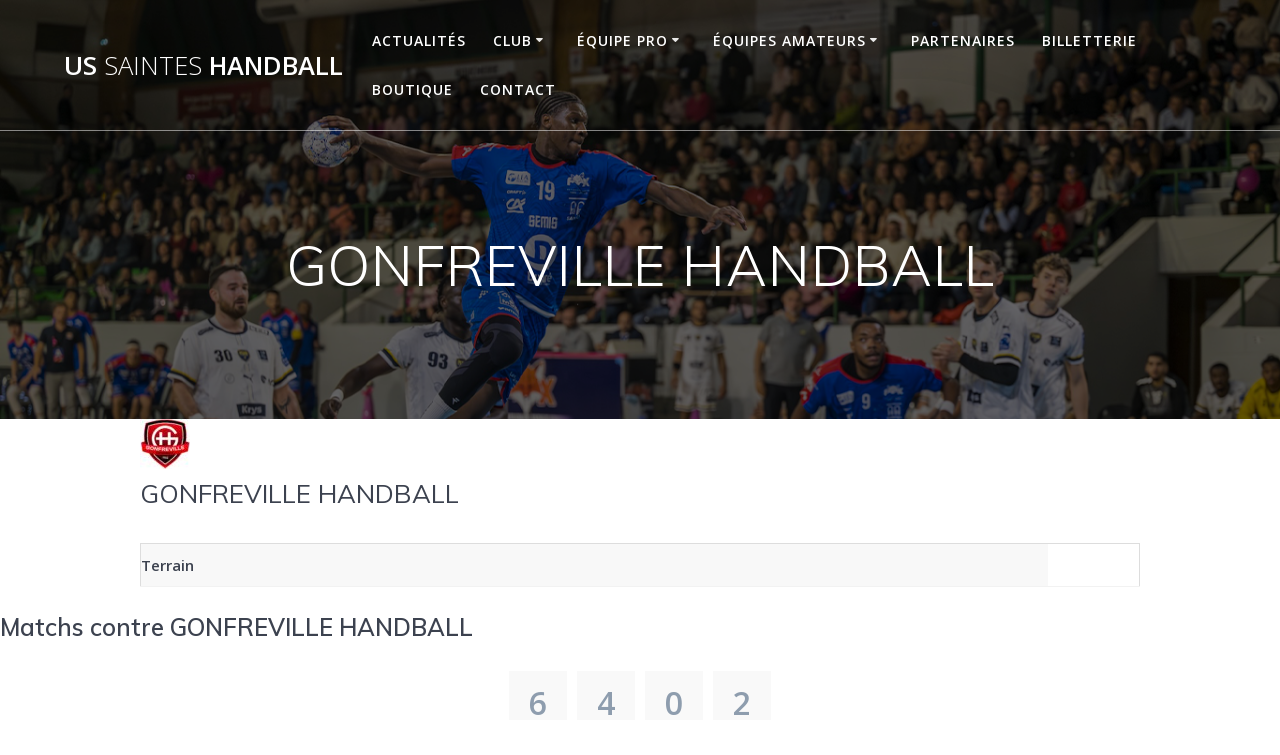

--- FILE ---
content_type: text/html; charset=UTF-8
request_url: https://us-saintes-handball.fr/club/gonfreville-handball/
body_size: 15115
content:
<!DOCTYPE html>
<html lang="fr-FR">
<head>
<meta charset="UTF-8">
<meta name="viewport" content="width=device-width, initial-scale=1">
<link rel="profile" href="http://gmpg.org/xfn/11">
<script>
(function (exports, d) {
var _isReady = false,
_event,
_fns = [];
function onReady(event) {
d.removeEventListener("DOMContentLoaded", onReady);
_isReady = true;
_event = event;
_fns.forEach(function (_fn) {
var fn = _fn[0],
context = _fn[1];
fn.call(context || exports, window.jQuery);
});
}
function onReadyIe(event) {
if (d.readyState === "complete") {
d.detachEvent("onreadystatechange", onReadyIe);
_isReady = true;
_event = event;
_fns.forEach(function (_fn) {
var fn = _fn[0],
context = _fn[1];
fn.call(context || exports, event);
});
}
}
d.addEventListener && d.addEventListener("DOMContentLoaded", onReady) ||
d.attachEvent && d.attachEvent("onreadystatechange", onReadyIe);
function domReady(fn, context) {
if (_isReady) {
fn.call(context, _event);
}
_fns.push([fn, context]);
}
exports.mesmerizeDomReady = domReady;
})(window, document);
</script>
<title>GONFREVILLE HANDBALL &#8211; US Saintes Handball</title>
<meta name='robots' content='max-image-preview:large' />
<style>img:is([sizes="auto" i], [sizes^="auto," i]) { contain-intrinsic-size: 3000px 1500px }</style>
<link rel='dns-prefetch' href='//fonts.googleapis.com' />
<link rel="alternate" type="application/rss+xml" title="US Saintes Handball &raquo; Flux" href="https://us-saintes-handball.fr/feed/" />
<link rel="alternate" type="application/rss+xml" title="US Saintes Handball &raquo; Flux des commentaires" href="https://us-saintes-handball.fr/comments/feed/" />
<script type="text/javascript">
/* <![CDATA[ */
window._wpemojiSettings = {"baseUrl":"https:\/\/s.w.org\/images\/core\/emoji\/16.0.1\/72x72\/","ext":".png","svgUrl":"https:\/\/s.w.org\/images\/core\/emoji\/16.0.1\/svg\/","svgExt":".svg","source":{"concatemoji":"https:\/\/us-saintes-handball.fr\/wp-includes\/js\/wp-emoji-release.min.js?ver=6.8.3"}};
/*! This file is auto-generated */
!function(s,n){var o,i,e;function c(e){try{var t={supportTests:e,timestamp:(new Date).valueOf()};sessionStorage.setItem(o,JSON.stringify(t))}catch(e){}}function p(e,t,n){e.clearRect(0,0,e.canvas.width,e.canvas.height),e.fillText(t,0,0);var t=new Uint32Array(e.getImageData(0,0,e.canvas.width,e.canvas.height).data),a=(e.clearRect(0,0,e.canvas.width,e.canvas.height),e.fillText(n,0,0),new Uint32Array(e.getImageData(0,0,e.canvas.width,e.canvas.height).data));return t.every(function(e,t){return e===a[t]})}function u(e,t){e.clearRect(0,0,e.canvas.width,e.canvas.height),e.fillText(t,0,0);for(var n=e.getImageData(16,16,1,1),a=0;a<n.data.length;a++)if(0!==n.data[a])return!1;return!0}function f(e,t,n,a){switch(t){case"flag":return n(e,"\ud83c\udff3\ufe0f\u200d\u26a7\ufe0f","\ud83c\udff3\ufe0f\u200b\u26a7\ufe0f")?!1:!n(e,"\ud83c\udde8\ud83c\uddf6","\ud83c\udde8\u200b\ud83c\uddf6")&&!n(e,"\ud83c\udff4\udb40\udc67\udb40\udc62\udb40\udc65\udb40\udc6e\udb40\udc67\udb40\udc7f","\ud83c\udff4\u200b\udb40\udc67\u200b\udb40\udc62\u200b\udb40\udc65\u200b\udb40\udc6e\u200b\udb40\udc67\u200b\udb40\udc7f");case"emoji":return!a(e,"\ud83e\udedf")}return!1}function g(e,t,n,a){var r="undefined"!=typeof WorkerGlobalScope&&self instanceof WorkerGlobalScope?new OffscreenCanvas(300,150):s.createElement("canvas"),o=r.getContext("2d",{willReadFrequently:!0}),i=(o.textBaseline="top",o.font="600 32px Arial",{});return e.forEach(function(e){i[e]=t(o,e,n,a)}),i}function t(e){var t=s.createElement("script");t.src=e,t.defer=!0,s.head.appendChild(t)}"undefined"!=typeof Promise&&(o="wpEmojiSettingsSupports",i=["flag","emoji"],n.supports={everything:!0,everythingExceptFlag:!0},e=new Promise(function(e){s.addEventListener("DOMContentLoaded",e,{once:!0})}),new Promise(function(t){var n=function(){try{var e=JSON.parse(sessionStorage.getItem(o));if("object"==typeof e&&"number"==typeof e.timestamp&&(new Date).valueOf()<e.timestamp+604800&&"object"==typeof e.supportTests)return e.supportTests}catch(e){}return null}();if(!n){if("undefined"!=typeof Worker&&"undefined"!=typeof OffscreenCanvas&&"undefined"!=typeof URL&&URL.createObjectURL&&"undefined"!=typeof Blob)try{var e="postMessage("+g.toString()+"("+[JSON.stringify(i),f.toString(),p.toString(),u.toString()].join(",")+"));",a=new Blob([e],{type:"text/javascript"}),r=new Worker(URL.createObjectURL(a),{name:"wpTestEmojiSupports"});return void(r.onmessage=function(e){c(n=e.data),r.terminate(),t(n)})}catch(e){}c(n=g(i,f,p,u))}t(n)}).then(function(e){for(var t in e)n.supports[t]=e[t],n.supports.everything=n.supports.everything&&n.supports[t],"flag"!==t&&(n.supports.everythingExceptFlag=n.supports.everythingExceptFlag&&n.supports[t]);n.supports.everythingExceptFlag=n.supports.everythingExceptFlag&&!n.supports.flag,n.DOMReady=!1,n.readyCallback=function(){n.DOMReady=!0}}).then(function(){return e}).then(function(){var e;n.supports.everything||(n.readyCallback(),(e=n.source||{}).concatemoji?t(e.concatemoji):e.wpemoji&&e.twemoji&&(t(e.twemoji),t(e.wpemoji)))}))}((window,document),window._wpemojiSettings);
/* ]]> */
</script>
<link rel='stylesheet' id='smls-frontend-style-css' href='//us-saintes-handball.fr/wp-content/cache/wpfc-minified/kemnbzij/hd1xg.css' type='text/css' media='all' />
<link rel='stylesheet' id='smls-block-editor-css' href='//us-saintes-handball.fr/wp-content/cache/wpfc-minified/9a9xls44/hd1xg.css' type='text/css' media='all' />
<style id='wp-emoji-styles-inline-css' type='text/css'>
img.wp-smiley, img.emoji {
display: inline !important;
border: none !important;
box-shadow: none !important;
height: 1em !important;
width: 1em !important;
margin: 0 0.07em !important;
vertical-align: -0.1em !important;
background: none !important;
padding: 0 !important;
}
</style>
<link rel='stylesheet' id='wp-block-library-css' href='//us-saintes-handball.fr/wp-content/cache/wpfc-minified/21rqmu79/hd1xg.css' type='text/css' media='all' />
<style id='classic-theme-styles-inline-css' type='text/css'>
/*! This file is auto-generated */
.wp-block-button__link{color:#fff;background-color:#32373c;border-radius:9999px;box-shadow:none;text-decoration:none;padding:calc(.667em + 2px) calc(1.333em + 2px);font-size:1.125em}.wp-block-file__button{background:#32373c;color:#fff;text-decoration:none}
</style>
<style id='global-styles-inline-css' type='text/css'>
:root{--wp--preset--aspect-ratio--square: 1;--wp--preset--aspect-ratio--4-3: 4/3;--wp--preset--aspect-ratio--3-4: 3/4;--wp--preset--aspect-ratio--3-2: 3/2;--wp--preset--aspect-ratio--2-3: 2/3;--wp--preset--aspect-ratio--16-9: 16/9;--wp--preset--aspect-ratio--9-16: 9/16;--wp--preset--color--black: #000000;--wp--preset--color--cyan-bluish-gray: #abb8c3;--wp--preset--color--white: #ffffff;--wp--preset--color--pale-pink: #f78da7;--wp--preset--color--vivid-red: #cf2e2e;--wp--preset--color--luminous-vivid-orange: #ff6900;--wp--preset--color--luminous-vivid-amber: #fcb900;--wp--preset--color--light-green-cyan: #7bdcb5;--wp--preset--color--vivid-green-cyan: #00d084;--wp--preset--color--pale-cyan-blue: #8ed1fc;--wp--preset--color--vivid-cyan-blue: #0693e3;--wp--preset--color--vivid-purple: #9b51e0;--wp--preset--gradient--vivid-cyan-blue-to-vivid-purple: linear-gradient(135deg,rgba(6,147,227,1) 0%,rgb(155,81,224) 100%);--wp--preset--gradient--light-green-cyan-to-vivid-green-cyan: linear-gradient(135deg,rgb(122,220,180) 0%,rgb(0,208,130) 100%);--wp--preset--gradient--luminous-vivid-amber-to-luminous-vivid-orange: linear-gradient(135deg,rgba(252,185,0,1) 0%,rgba(255,105,0,1) 100%);--wp--preset--gradient--luminous-vivid-orange-to-vivid-red: linear-gradient(135deg,rgba(255,105,0,1) 0%,rgb(207,46,46) 100%);--wp--preset--gradient--very-light-gray-to-cyan-bluish-gray: linear-gradient(135deg,rgb(238,238,238) 0%,rgb(169,184,195) 100%);--wp--preset--gradient--cool-to-warm-spectrum: linear-gradient(135deg,rgb(74,234,220) 0%,rgb(151,120,209) 20%,rgb(207,42,186) 40%,rgb(238,44,130) 60%,rgb(251,105,98) 80%,rgb(254,248,76) 100%);--wp--preset--gradient--blush-light-purple: linear-gradient(135deg,rgb(255,206,236) 0%,rgb(152,150,240) 100%);--wp--preset--gradient--blush-bordeaux: linear-gradient(135deg,rgb(254,205,165) 0%,rgb(254,45,45) 50%,rgb(107,0,62) 100%);--wp--preset--gradient--luminous-dusk: linear-gradient(135deg,rgb(255,203,112) 0%,rgb(199,81,192) 50%,rgb(65,88,208) 100%);--wp--preset--gradient--pale-ocean: linear-gradient(135deg,rgb(255,245,203) 0%,rgb(182,227,212) 50%,rgb(51,167,181) 100%);--wp--preset--gradient--electric-grass: linear-gradient(135deg,rgb(202,248,128) 0%,rgb(113,206,126) 100%);--wp--preset--gradient--midnight: linear-gradient(135deg,rgb(2,3,129) 0%,rgb(40,116,252) 100%);--wp--preset--font-size--small: 13px;--wp--preset--font-size--medium: 20px;--wp--preset--font-size--large: 36px;--wp--preset--font-size--x-large: 42px;--wp--preset--spacing--20: 0.44rem;--wp--preset--spacing--30: 0.67rem;--wp--preset--spacing--40: 1rem;--wp--preset--spacing--50: 1.5rem;--wp--preset--spacing--60: 2.25rem;--wp--preset--spacing--70: 3.38rem;--wp--preset--spacing--80: 5.06rem;--wp--preset--shadow--natural: 6px 6px 9px rgba(0, 0, 0, 0.2);--wp--preset--shadow--deep: 12px 12px 50px rgba(0, 0, 0, 0.4);--wp--preset--shadow--sharp: 6px 6px 0px rgba(0, 0, 0, 0.2);--wp--preset--shadow--outlined: 6px 6px 0px -3px rgba(255, 255, 255, 1), 6px 6px rgba(0, 0, 0, 1);--wp--preset--shadow--crisp: 6px 6px 0px rgba(0, 0, 0, 1);}:where(.is-layout-flex){gap: 0.5em;}:where(.is-layout-grid){gap: 0.5em;}body .is-layout-flex{display: flex;}.is-layout-flex{flex-wrap: wrap;align-items: center;}.is-layout-flex > :is(*, div){margin: 0;}body .is-layout-grid{display: grid;}.is-layout-grid > :is(*, div){margin: 0;}:where(.wp-block-columns.is-layout-flex){gap: 2em;}:where(.wp-block-columns.is-layout-grid){gap: 2em;}:where(.wp-block-post-template.is-layout-flex){gap: 1.25em;}:where(.wp-block-post-template.is-layout-grid){gap: 1.25em;}.has-black-color{color: var(--wp--preset--color--black) !important;}.has-cyan-bluish-gray-color{color: var(--wp--preset--color--cyan-bluish-gray) !important;}.has-white-color{color: var(--wp--preset--color--white) !important;}.has-pale-pink-color{color: var(--wp--preset--color--pale-pink) !important;}.has-vivid-red-color{color: var(--wp--preset--color--vivid-red) !important;}.has-luminous-vivid-orange-color{color: var(--wp--preset--color--luminous-vivid-orange) !important;}.has-luminous-vivid-amber-color{color: var(--wp--preset--color--luminous-vivid-amber) !important;}.has-light-green-cyan-color{color: var(--wp--preset--color--light-green-cyan) !important;}.has-vivid-green-cyan-color{color: var(--wp--preset--color--vivid-green-cyan) !important;}.has-pale-cyan-blue-color{color: var(--wp--preset--color--pale-cyan-blue) !important;}.has-vivid-cyan-blue-color{color: var(--wp--preset--color--vivid-cyan-blue) !important;}.has-vivid-purple-color{color: var(--wp--preset--color--vivid-purple) !important;}.has-black-background-color{background-color: var(--wp--preset--color--black) !important;}.has-cyan-bluish-gray-background-color{background-color: var(--wp--preset--color--cyan-bluish-gray) !important;}.has-white-background-color{background-color: var(--wp--preset--color--white) !important;}.has-pale-pink-background-color{background-color: var(--wp--preset--color--pale-pink) !important;}.has-vivid-red-background-color{background-color: var(--wp--preset--color--vivid-red) !important;}.has-luminous-vivid-orange-background-color{background-color: var(--wp--preset--color--luminous-vivid-orange) !important;}.has-luminous-vivid-amber-background-color{background-color: var(--wp--preset--color--luminous-vivid-amber) !important;}.has-light-green-cyan-background-color{background-color: var(--wp--preset--color--light-green-cyan) !important;}.has-vivid-green-cyan-background-color{background-color: var(--wp--preset--color--vivid-green-cyan) !important;}.has-pale-cyan-blue-background-color{background-color: var(--wp--preset--color--pale-cyan-blue) !important;}.has-vivid-cyan-blue-background-color{background-color: var(--wp--preset--color--vivid-cyan-blue) !important;}.has-vivid-purple-background-color{background-color: var(--wp--preset--color--vivid-purple) !important;}.has-black-border-color{border-color: var(--wp--preset--color--black) !important;}.has-cyan-bluish-gray-border-color{border-color: var(--wp--preset--color--cyan-bluish-gray) !important;}.has-white-border-color{border-color: var(--wp--preset--color--white) !important;}.has-pale-pink-border-color{border-color: var(--wp--preset--color--pale-pink) !important;}.has-vivid-red-border-color{border-color: var(--wp--preset--color--vivid-red) !important;}.has-luminous-vivid-orange-border-color{border-color: var(--wp--preset--color--luminous-vivid-orange) !important;}.has-luminous-vivid-amber-border-color{border-color: var(--wp--preset--color--luminous-vivid-amber) !important;}.has-light-green-cyan-border-color{border-color: var(--wp--preset--color--light-green-cyan) !important;}.has-vivid-green-cyan-border-color{border-color: var(--wp--preset--color--vivid-green-cyan) !important;}.has-pale-cyan-blue-border-color{border-color: var(--wp--preset--color--pale-cyan-blue) !important;}.has-vivid-cyan-blue-border-color{border-color: var(--wp--preset--color--vivid-cyan-blue) !important;}.has-vivid-purple-border-color{border-color: var(--wp--preset--color--vivid-purple) !important;}.has-vivid-cyan-blue-to-vivid-purple-gradient-background{background: var(--wp--preset--gradient--vivid-cyan-blue-to-vivid-purple) !important;}.has-light-green-cyan-to-vivid-green-cyan-gradient-background{background: var(--wp--preset--gradient--light-green-cyan-to-vivid-green-cyan) !important;}.has-luminous-vivid-amber-to-luminous-vivid-orange-gradient-background{background: var(--wp--preset--gradient--luminous-vivid-amber-to-luminous-vivid-orange) !important;}.has-luminous-vivid-orange-to-vivid-red-gradient-background{background: var(--wp--preset--gradient--luminous-vivid-orange-to-vivid-red) !important;}.has-very-light-gray-to-cyan-bluish-gray-gradient-background{background: var(--wp--preset--gradient--very-light-gray-to-cyan-bluish-gray) !important;}.has-cool-to-warm-spectrum-gradient-background{background: var(--wp--preset--gradient--cool-to-warm-spectrum) !important;}.has-blush-light-purple-gradient-background{background: var(--wp--preset--gradient--blush-light-purple) !important;}.has-blush-bordeaux-gradient-background{background: var(--wp--preset--gradient--blush-bordeaux) !important;}.has-luminous-dusk-gradient-background{background: var(--wp--preset--gradient--luminous-dusk) !important;}.has-pale-ocean-gradient-background{background: var(--wp--preset--gradient--pale-ocean) !important;}.has-electric-grass-gradient-background{background: var(--wp--preset--gradient--electric-grass) !important;}.has-midnight-gradient-background{background: var(--wp--preset--gradient--midnight) !important;}.has-small-font-size{font-size: var(--wp--preset--font-size--small) !important;}.has-medium-font-size{font-size: var(--wp--preset--font-size--medium) !important;}.has-large-font-size{font-size: var(--wp--preset--font-size--large) !important;}.has-x-large-font-size{font-size: var(--wp--preset--font-size--x-large) !important;}
:where(.wp-block-post-template.is-layout-flex){gap: 1.25em;}:where(.wp-block-post-template.is-layout-grid){gap: 1.25em;}
:where(.wp-block-columns.is-layout-flex){gap: 2em;}:where(.wp-block-columns.is-layout-grid){gap: 2em;}
:root :where(.wp-block-pullquote){font-size: 1.5em;line-height: 1.6;}
</style>
<link rel='stylesheet' id='contact-form-7-css' href='//us-saintes-handball.fr/wp-content/cache/wpfc-minified/jy91jx1v/hd1xg.css' type='text/css' media='all' />
<link rel='stylesheet' id='smls-fontawesome-style-css' href='//us-saintes-handball.fr/wp-content/cache/wpfc-minified/mjkmpo7j/hd1xg.css' type='text/css' media='all' />
<link crossorigin="anonymous" rel='stylesheet' id='smls-google-fonts-sans-css' href="" data-href='https://fonts.googleapis.com/css?family=Open+Sans%3A400%2C300%2C600%2C700%2C800&#038;ver=6.8.3' type='text/css' media='all' />
<link crossorigin="anonymous" rel='stylesheet' id='smls-google-fonts-roboto-css' href="" data-href='https://fonts.googleapis.com/css?family=Roboto%3A400%2C300italic%2C400italic%2C500%2C500italic%2C700%2C700italic%2C900italic%2C900&#038;ver=6.8.3' type='text/css' media='all' />
<link crossorigin="anonymous" rel='stylesheet' id='smls-google-fonts-lato-css' href="" data-href='https://fonts.googleapis.com/css?family=Lato%3A400%2C300italic%2C400italic%2C700%2C700italic%2C900italic%2C900&#038;ver=6.8.3' type='text/css' media='all' />
<link crossorigin="anonymous" rel='stylesheet' id='smls-google-fonts-montserrat-css' href="" data-href='https://fonts.googleapis.com/css?family=Montserrat%3A400%2C700&#038;ver=6.8.3' type='text/css' media='all' />
<link crossorigin="anonymous" rel='stylesheet' id='smls-google-fonts-merriweather-css' href="" data-href='https://fonts.googleapis.com/css?family=Merriweather+Sans%3A300%2C400%2C700%2C800+Sans%3A300%2C400%2C700&#038;ver=6.8.3' type='text/css' media='all' />
<link crossorigin="anonymous" rel='stylesheet' id='smls-google-fonts-droid-css' href="" data-href='https://fonts.googleapis.com/css?family=Droid+Sans%3A400%2C700&#038;ver=6.8.3' type='text/css' media='all' />
<link crossorigin="anonymous" rel='stylesheet' id='smls-google-fonts-oxygen-css' href="" data-href='https://fonts.googleapis.com/css?family=Oxygen%3A300%2C400%2C700&#038;ver=6.8.3' type='text/css' media='all' />
<link crossorigin="anonymous" rel='stylesheet' id='smls-google-fonts-raleway-css' href="" data-href='https://fonts.googleapis.com/css?family=Raleway%3A100%2C200%2C300%2C400%2C500%2C600%2C700%2C800%2C900&#038;ver=6.8.3' type='text/css' media='all' />
<link rel='stylesheet' id='smls-owl-style-css' href='//us-saintes-handball.fr/wp-content/cache/wpfc-minified/dibtx0aj/hd1xg.css' type='text/css' media='all' />
<link rel='stylesheet' id='smls-tooltip-style-css' href='//us-saintes-handball.fr/wp-content/cache/wpfc-minified/ft7yfmkh/hd1xg.css' type='text/css' media='all' />
<link rel='stylesheet' id='smls-responsive-style-css' href='//us-saintes-handball.fr/wp-content/cache/wpfc-minified/frifreme/hd1xg.css' type='text/css' media='all' />
<link rel='stylesheet' id='smls-popup-style-css' href='//us-saintes-handball.fr/wp-content/cache/wpfc-minified/87fasgsf/hd1xg.css' type='text/css' media='all' />
<link rel='stylesheet' id='woocommerce-layout-css' href='//us-saintes-handball.fr/wp-content/cache/wpfc-minified/7bldqerm/hd1xg.css' type='text/css' media='all' />
<link rel='stylesheet' id='woocommerce-smallscreen-css' href='//us-saintes-handball.fr/wp-content/cache/wpfc-minified/q9lp40kq/hd1xg.css' type='text/css' media='only screen and (max-width: 768px)' />
<link rel='stylesheet' id='woocommerce-general-css' href='//us-saintes-handball.fr/wp-content/cache/wpfc-minified/qgue6br7/hd1xg.css' type='text/css' media='all' />
<link rel='stylesheet' id='mesmerize-woo-css' href='//us-saintes-handball.fr/wp-content/cache/wpfc-minified/jqltyd7h/hd1xg.css' type='text/css' media='all' />
<style id='mesmerize-woo-inline-css' type='text/css'>
/* cached */
@media (min-width: 768px) {
/** .woocommerce ul.products li.product:not(.in-page-section) - 2 */
.woocommerce ul.products li.product:not(.in-page-section) {-webkit-flex-basis: 50%;-moz-flex-basis: 50%;-ms-flex-preferred-size: 50%;flex-basis: 50%;max-width: 50%;}
/** .woocommerce.single-product .related .products li.product - 2 */
.woocommerce.single-product .related .products li.product {-webkit-flex-basis: 50%;-moz-flex-basis: 50%;-ms-flex-preferred-size: 50%;flex-basis: 50%;max-width: 50%;}
/** .woocommerce.single-product .upsells .products li.product - 2 */
.woocommerce.single-product .upsells .products li.product {-webkit-flex-basis: 50%;-moz-flex-basis: 50%;-ms-flex-preferred-size: 50%;flex-basis: 50%;max-width: 50%;}
/** .woocommerce .cart-collaterals .cross-sells .products li.product - 2 */
.woocommerce .cart-collaterals .cross-sells .products li.product {-webkit-flex-basis: 50%;-moz-flex-basis: 50%;-ms-flex-preferred-size: 50%;flex-basis: 50%;max-width: 50%;}}
@media (min-width: 1024px) {
/** .woocommerce ul.products li.product:not(.in-page-section) - 4 */
.woocommerce ul.products li.product:not(.in-page-section) {-webkit-flex-basis: 25%;-moz-flex-basis: 25%;-ms-flex-preferred-size: 25%;flex-basis: 25%;max-width: 25%;}
/** .woocommerce.single-product .related .products li.product - 4 */
.woocommerce.single-product .related .products li.product {-webkit-flex-basis: 25%;-moz-flex-basis: 25%;-ms-flex-preferred-size: 25%;flex-basis: 25%;max-width: 25%;}
/** .woocommerce.single-product .upsells .products li.product - 4 */
.woocommerce.single-product .upsells .products li.product {-webkit-flex-basis: 25%;-moz-flex-basis: 25%;-ms-flex-preferred-size: 25%;flex-basis: 25%;max-width: 25%;}
/** .woocommerce .cart-collaterals .cross-sells .products li.product - 2 */
.woocommerce .cart-collaterals .cross-sells .products li.product {-webkit-flex-basis: 50%;-moz-flex-basis: 50%;-ms-flex-preferred-size: 50%;flex-basis: 50%;max-width: 50%;}}
</style>
<style id='woocommerce-inline-inline-css' type='text/css'>
.woocommerce form .form-row .required { visibility: visible; }
</style>
<link rel='stylesheet' id='wpclubmanager-general-css' href='//us-saintes-handball.fr/wp-content/cache/wpfc-minified/8kxbwqn1/hd1xg.css' type='text/css' media='all' />
<link rel='stylesheet' id='leaflet-styles-css' href='//us-saintes-handball.fr/wp-content/cache/wpfc-minified/q5lz4moz/hd1xg.css' type='text/css' media='all' />
<link rel='stylesheet' id='wpos-slick-style-css' href='//us-saintes-handball.fr/wp-content/cache/wpfc-minified/10574rdu/hd1xg.css' type='text/css' media='all' />
<link rel='stylesheet' id='wppsac-public-style-css' href='//us-saintes-handball.fr/wp-content/cache/wpfc-minified/e2h4tcag/hd1xg.css' type='text/css' media='all' />
<link rel='stylesheet' id='ywctm-frontend-css' href='//us-saintes-handball.fr/wp-content/plugins/yith-woocommerce-catalog-mode/assets/css/frontend.min.css?ver=2.51.0' type='text/css' media='all' />
<style id='ywctm-frontend-inline-css' type='text/css'>
form.cart button.single_add_to_cart_button, .ppc-button-wrapper, .wc-ppcp-paylater-msg__container, form.cart .quantity, table.variations, form.variations_form, .single_variation_wrap .variations_button, .widget.woocommerce.widget_shopping_cart{display: none !important}
</style>
<link rel='stylesheet' id='brands-styles-css' href='//us-saintes-handball.fr/wp-content/cache/wpfc-minified/doe5usl/hd1xg.css' type='text/css' media='all' />
<link rel='stylesheet' id='mesmerize-style-css' href='//us-saintes-handball.fr/wp-content/cache/wpfc-minified/1dnvye57/hd1xg.css' type='text/css' media='all' />
<style id='mesmerize-style-inline-css' type='text/css'>
img.logo.dark, img.custom-logo{width:auto;max-height:150px !important;}
/** cached kirki style */@media screen and (min-width: 768px){.header-homepage{background-position:center bottom;}}.header-homepage:not(.header-slide).color-overlay:before{background:#001345;}.header-homepage:not(.header-slide) .background-overlay,.header-homepage:not(.header-slide).color-overlay::before{opacity:0.43;}.header.color-overlay:before{background:#000000;}.header .background-overlay,.header.color-overlay::before{opacity:0.6;}.header.color-overlay:after{filter:invert(0%) ;}.header-homepage .header-description-row{padding-top:14%;padding-bottom:14%;}.inner-header-description{padding-top:8%;padding-bottom:8%;}.mesmerize-inner-page .navigation-bar.bordered{border-bottom-color:rgba(255, 255, 255, 0.5);border-bottom-width:1px;border-bottom-style:solid;}@media screen and (max-width:767px){.header-homepage .header-description-row{padding-top:10%;padding-bottom:10%;}}@media only screen and (min-width: 768px){.header-content .align-holder{width:85%!important;}.inner-header-description{text-align:center!important;}}
</style>
<link rel='stylesheet' id='mesmerize-style-bundle-css' href='//us-saintes-handball.fr/wp-content/cache/wpfc-minified/q4yj0xz5/hd1xg.css' type='text/css' media='all' />
<link crossorigin="anonymous" rel='stylesheet' id='mesmerize-fonts-css' href="" data-href='https://fonts.googleapis.com/css?family=Open+Sans%3A300%2C400%2C600%2C700%7CMuli%3A300%2C300italic%2C400%2C400italic%2C600%2C600italic%2C700%2C700italic%2C900%2C900italic%7CPlayfair+Display%3A400%2C400italic%2C700%2C700italic&#038;subset=latin%2Clatin-ext&#038;display=swap' type='text/css' media='all' />
<link rel='stylesheet' id='newsletter-css' href='//us-saintes-handball.fr/wp-content/cache/wpfc-minified/ff5svgoh/hd1xg.css' type='text/css' media='all' />
<link rel='stylesheet' id='wpr-text-animations-css-css' href='//us-saintes-handball.fr/wp-content/cache/wpfc-minified/eizpi4mb/hd1xg.css' type='text/css' media='all' />
<link rel='stylesheet' id='wpr-addons-css-css' href='//us-saintes-handball.fr/wp-content/cache/wpfc-minified/9k58wkhb/hd1xg.css' type='text/css' media='all' />
<link rel='stylesheet' id='font-awesome-5-all-css' href='//us-saintes-handball.fr/wp-content/cache/wpfc-minified/2mwxk5a5/hd1xg.css' type='text/css' media='all' />
<script type="text/javascript" data-cfasync="false" src="https://us-saintes-handball.fr/wp-includes/js/jquery/jquery.min.js?ver=3.7.1" id="jquery-core-js"></script>
<script type="text/javascript" data-cfasync="false" src="https://us-saintes-handball.fr/wp-includes/js/jquery/jquery-migrate.min.js?ver=3.4.1" id="jquery-migrate-js"></script>
<script type="text/javascript" id="jquery-js-after">
/* <![CDATA[ */
(function () {
function setHeaderTopSpacing() {
setTimeout(function() {
var headerTop = document.querySelector('.header-top');
var headers = document.querySelectorAll('.header-wrapper .header,.header-wrapper .header-homepage');
for (var i = 0; i < headers.length; i++) {
var item = headers[i];
item.style.paddingTop = headerTop.getBoundingClientRect().height + "px";
}
var languageSwitcher = document.querySelector('.mesmerize-language-switcher');
if(languageSwitcher){
languageSwitcher.style.top = "calc( " +  headerTop.getBoundingClientRect().height + "px + 1rem)" ;
}
}, 100);
}
window.addEventListener('resize', setHeaderTopSpacing);
window.mesmerizeSetHeaderTopSpacing = setHeaderTopSpacing
mesmerizeDomReady(setHeaderTopSpacing);
})();
/* ]]> */
</script>
<script type="text/javascript" src="https://us-saintes-handball.fr/wp-content/plugins/smart-logo-showcase-lite/js/owl.carousel.js?ver=1.1.9" id="smls-owl-script-js"></script>
<script type="text/javascript" src="https://us-saintes-handball.fr/wp-content/plugins/smart-logo-showcase-lite/js/tooltipster.bundle.js?ver=1.1.9" id="smls-tooltip-script-js"></script>
<script type="text/javascript" src="https://us-saintes-handball.fr/wp-content/plugins/smart-logo-showcase-lite/js/smls-frontend-script.js?ver=1.1.9" id="smls-frontend-script-js"></script>
<script type="text/javascript" src="https://us-saintes-handball.fr/wp-content/plugins/woocommerce/assets/js/jquery-blockui/jquery.blockUI.min.js?ver=2.7.0-wc.10.0.5" id="jquery-blockui-js" defer="defer" data-wp-strategy="defer"></script>
<script type="text/javascript" id="wc-add-to-cart-js-extra">
/* <![CDATA[ */
var wc_add_to_cart_params = {"ajax_url":"\/wp-admin\/admin-ajax.php","wc_ajax_url":"\/?wc-ajax=%%endpoint%%","i18n_view_cart":"Voir le panier","cart_url":"https:\/\/us-saintes-handball.fr","is_cart":"","cart_redirect_after_add":"no"};
/* ]]> */
</script>
<script type="text/javascript" src="https://us-saintes-handball.fr/wp-content/plugins/woocommerce/assets/js/frontend/add-to-cart.min.js?ver=10.0.5" id="wc-add-to-cart-js" defer="defer" data-wp-strategy="defer"></script>
<script type="text/javascript" src="https://us-saintes-handball.fr/wp-content/plugins/woocommerce/assets/js/js-cookie/js.cookie.min.js?ver=2.1.4-wc.10.0.5" id="js-cookie-js" defer="defer" data-wp-strategy="defer"></script>
<script type="text/javascript" id="woocommerce-js-extra">
/* <![CDATA[ */
var woocommerce_params = {"ajax_url":"\/wp-admin\/admin-ajax.php","wc_ajax_url":"\/?wc-ajax=%%endpoint%%","i18n_password_show":"Afficher le mot de passe","i18n_password_hide":"Masquer le mot de passe"};
/* ]]> */
</script>
<script type="text/javascript" src="https://us-saintes-handball.fr/wp-content/plugins/woocommerce/assets/js/frontend/woocommerce.min.js?ver=10.0.5" id="woocommerce-js" defer="defer" data-wp-strategy="defer"></script>
<script type="text/javascript" src="https://us-saintes-handball.fr/wp-content/themes/mesmerize/assets/js/woo.js?ver=1.6.158" id="mesmerize-woocommerce-js"></script>
<link rel="https://api.w.org/" href="https://us-saintes-handball.fr/wp-json/" /><link rel="alternate" title="JSON" type="application/json" href="https://us-saintes-handball.fr/wp-json/wp/v2/wpcm_club/1320" /><link rel="EditURI" type="application/rsd+xml" title="RSD" href="https://us-saintes-handball.fr/xmlrpc.php?rsd" />
<meta name="generator" content="WordPress 6.8.3" />
<meta name="generator" content="WooCommerce 10.0.5" />
<link rel="canonical" href="https://us-saintes-handball.fr/club/gonfreville-handball" />
<link rel='shortlink' href='https://us-saintes-handball.fr/?p=1320' />
<link rel="alternate" title="oEmbed (JSON)" type="application/json+oembed" href="https://us-saintes-handball.fr/wp-json/oembed/1.0/embed?url=https%3A%2F%2Fus-saintes-handball.fr%2Fclub%2Fgonfreville-handball" />
<link rel="alternate" title="oEmbed (XML)" type="text/xml+oembed" href="https://us-saintes-handball.fr/wp-json/oembed/1.0/embed?url=https%3A%2F%2Fus-saintes-handball.fr%2Fclub%2Fgonfreville-handball&#038;format=xml" />
<meta name="generator" content="performance-lab 3.9.0; plugins: ">
<!-- WP Club Manager Version -->
<meta name="generator" content="WP Club Manager 2.2.17" />
<script type="text/javascript" data-name="async-styles">
(function () {
var links = document.querySelectorAll('link[data-href]');
for (var i = 0; i < links.length; i++) {
var item = links[i];
item.href = item.getAttribute('data-href')
}
})();
</script>
<noscript><style>.woocommerce-product-gallery{ opacity: 1 !important; }</style></noscript>
<meta name="generator" content="Elementor 3.34.2; features: additional_custom_breakpoints; settings: css_print_method-external, google_font-enabled, font_display-auto">
<style>
.e-con.e-parent:nth-of-type(n+4):not(.e-lazyloaded):not(.e-no-lazyload),
.e-con.e-parent:nth-of-type(n+4):not(.e-lazyloaded):not(.e-no-lazyload) * {
background-image: none !important;
}
@media screen and (max-height: 1024px) {
.e-con.e-parent:nth-of-type(n+3):not(.e-lazyloaded):not(.e-no-lazyload),
.e-con.e-parent:nth-of-type(n+3):not(.e-lazyloaded):not(.e-no-lazyload) * {
background-image: none !important;
}
}
@media screen and (max-height: 640px) {
.e-con.e-parent:nth-of-type(n+2):not(.e-lazyloaded):not(.e-no-lazyload),
.e-con.e-parent:nth-of-type(n+2):not(.e-lazyloaded):not(.e-no-lazyload) * {
background-image: none !important;
}
}
</style>
<style type="text/css" id="custom-background-css">
body.custom-background { background-color: #ffffff; }
</style>
<!-- Aucune version AMP HTML n&#039;est disponible pour cette URL. --><style id="wpr_lightbox_styles">
.lg-backdrop {
background-color: rgba(0,0,0,0.6) !important;
}
.lg-toolbar,
.lg-dropdown {
background-color: rgba(0,0,0,0.8) !important;
}
.lg-dropdown:after {
border-bottom-color: rgba(0,0,0,0.8) !important;
}
.lg-sub-html {
background-color: rgba(0,0,0,0.8) !important;
}
.lg-thumb-outer,
.lg-progress-bar {
background-color: #444444 !important;
}
.lg-progress {
background-color: #a90707 !important;
}
.lg-icon {
color: #efefef !important;
font-size: 20px !important;
}
.lg-icon.lg-toogle-thumb {
font-size: 24px !important;
}
.lg-icon:hover,
.lg-dropdown-text:hover {
color: #ffffff !important;
}
.lg-sub-html,
.lg-dropdown-text {
color: #efefef !important;
font-size: 14px !important;
}
#lg-counter {
color: #efefef !important;
font-size: 14px !important;
}
.lg-prev,
.lg-next {
font-size: 35px !important;
}
/* Defaults */
.lg-icon {
background-color: transparent !important;
}
#lg-counter {
opacity: 0.9;
}
.lg-thumb-outer {
padding: 0 10px;
}
.lg-thumb-item {
border-radius: 0 !important;
border: none !important;
opacity: 0.5;
}
.lg-thumb-item.active {
opacity: 1;
}
</style>	<style id="page-content-custom-styles">
</style>
<style data-name="header-shapes">
.header.color-overlay:after {background:url(https://us-saintes-handball.fr/wp-content/themes/mesmerize/assets/images/header-shapes/circles.png) center center/ cover no-repeat}        </style>
<style data-name="background-content-colors">
.mesmerize-inner-page .page-content,
.mesmerize-inner-page .content,
.mesmerize-front-page.mesmerize-content-padding .page-content {
background-color: #ffffff;
}
</style>
</head>
<body class="wp-singular wpcm_club-template-default single single-wpcm_club postid-1320 custom-background wp-theme-mesmerize theme-mesmerize overlap-first-section woocommerce-no-js wpclubmanager club mesmerize-inner-page elementor-default elementor-kit-150">
<style>
.screen-reader-text[href="#page-content"]:focus {
background-color: #f1f1f1;
border-radius: 3px;
box-shadow: 0 0 2px 2px rgba(0, 0, 0, 0.6);
clip: auto !important;
clip-path: none;
color: #21759b;
}
</style>
<a class="skip-link screen-reader-text" href="#page-content">Passer au contenu</a>
<div  id="page-top" class="header-top">
<div class="navigation-bar bordered"  data-sticky='0'  data-sticky-mobile='1'  data-sticky-to='top' >
<div class="navigation-wrapper ">
<div class="row basis-auto">
<div class="logo_col col-xs col-sm-fit">
<a class="text-logo" data-type="group"  data-dynamic-mod="true" href="https://us-saintes-handball.fr/">US<span style="font-weight: 300;" class="span12"> Saintes</span> Handball</a>	        </div>
<div class="main_menu_col col-xs">
<div id="mainmenu_container" class="row"><ul id="main_menu" class="active-line-bottom main-menu dropdown-menu"><li id="menu-item-90" class="menu-item menu-item-type-post_type menu-item-object-page current_page_parent menu-item-90"><a href="https://us-saintes-handball.fr/actualites/">Actualités</a></li>
<li id="menu-item-110" class="menu-item menu-item-type-custom menu-item-object-custom menu-item-has-children menu-item-110"><a href="#">Club</a>
<ul class="sub-menu">
<li id="menu-item-98" class="menu-item menu-item-type-post_type menu-item-object-page menu-item-98"><a href="https://us-saintes-handball.fr/l-equipe-dirigeante/">L’équipe dirigeante</a></li>
<li id="menu-item-131" class="menu-item menu-item-type-post_type menu-item-object-page menu-item-131"><a href="https://us-saintes-handball.fr/planning-des-entrainements/">Planning des entraînements</a></li>
<li id="menu-item-4698" class="menu-item menu-item-type-post_type menu-item-object-page menu-item-4698"><a href="https://us-saintes-handball.fr/licences-saison-2024-2025/">Licences – saison 2025/2026</a></li>
<li id="menu-item-91" class="menu-item menu-item-type-post_type menu-item-object-page menu-item-91"><a href="https://us-saintes-handball.fr/benevolat/">Devenir bénévole</a></li>
<li id="menu-item-4668" class="menu-item menu-item-type-post_type menu-item-object-page menu-item-4668"><a href="https://us-saintes-handball.fr/us-ensemble/">US Ensemble</a></li>
</ul>
</li>
<li id="menu-item-105" class="menu-item menu-item-type-post_type menu-item-object-page menu-item-has-children menu-item-105"><a href="https://us-saintes-handball.fr/senior-1-nationale-1/">Équipe pro</a>
<ul class="sub-menu">
<li id="menu-item-7410" class="menu-item menu-item-type-post_type menu-item-object-page menu-item-7410"><a href="https://us-saintes-handball.fr/senior-1-nationale-1/">Effectif &#038; Staff</a></li>
<li id="menu-item-685" class="menu-item menu-item-type-custom menu-item-object-custom menu-item-685"><a href="https://www.lnh.fr/proligue/equipes/us-saintes-handball">Calendrier/Résultats &#8211; Classement</a></li>
</ul>
</li>
<li id="menu-item-111" class="menu-item menu-item-type-custom menu-item-object-custom menu-item-has-children menu-item-111"><a href="#">Équipes amateurs</a>
<ul class="sub-menu">
<li id="menu-item-113" class="menu-item menu-item-type-taxonomy menu-item-object-category menu-item-has-children menu-item-113"><a href="https://us-saintes-handball.fr/category/section-masculine/">Section Masculine</a>
<ul class="sub-menu">
<li id="menu-item-114" class="menu-item menu-item-type-taxonomy menu-item-object-category menu-item-has-children menu-item-114"><a href="https://us-saintes-handball.fr/category/seniors-2-prenationale/">SENIORS G2 &#8211; Prénationale</a>
<ul class="sub-menu">
<li id="menu-item-686" class="menu-item menu-item-type-custom menu-item-object-custom menu-item-686"><a href="https://www.ffhandball.fr/competitions/saison-2025-2026-21/regional/prenationale-masculine-28506/poule-168961/">Calendrier/Résultats &#8211; Classement</a></li>
</ul>
</li>
<li id="menu-item-5031" class="menu-item menu-item-type-taxonomy menu-item-object-category menu-item-has-children menu-item-5031"><a href="https://us-saintes-handball.fr/category/u17g-region/">U17G &#8211; Région</a>
<ul class="sub-menu">
<li id="menu-item-5039" class="menu-item menu-item-type-custom menu-item-object-custom menu-item-5039"><a href="https://www.ffhandball.fr/competitions/saison-2025-2026-21/regional/region-u17-m-29226/poule-174416/">Calendrier/Résultats &#8211; Classement</a></li>
</ul>
</li>
<li id="menu-item-5028" class="menu-item menu-item-type-taxonomy menu-item-object-category menu-item-has-children menu-item-5028"><a href="https://us-saintes-handball.fr/category/u15g-region/">U15G &#8211; Région</a>
<ul class="sub-menu">
<li id="menu-item-5041" class="menu-item menu-item-type-custom menu-item-object-custom menu-item-5041"><a href="https://www.ffhandball.fr/competitions/saison-2025-2026-21/departemental/m15-poitou-charentes-29360/">Calendrier/Résultats &#8211; Classement</a></li>
</ul>
</li>
<li id="menu-item-5030" class="menu-item menu-item-type-taxonomy menu-item-object-category menu-item-has-children menu-item-5030"><a href="https://us-saintes-handball.fr/category/u18g-departement/">U18G &#8211; Département</a>
<ul class="sub-menu">
<li id="menu-item-5040" class="menu-item menu-item-type-custom menu-item-object-custom menu-item-5040"><a href="https://www.ffhandball.fr/competitions/saison-2025-2026-21/departemental/18m-poitou-charentes-30019/poule-181695/">Calendrier/Résultats &#8211; Classement</a></li>
</ul>
</li>
<li id="menu-item-7211" class="menu-item menu-item-type-taxonomy menu-item-object-category menu-item-has-children menu-item-7211"><a href="https://us-saintes-handball.fr/category/u15g-departement/">U15G &#8211; Département</a>
<ul class="sub-menu">
<li id="menu-item-7212" class="menu-item menu-item-type-custom menu-item-object-custom menu-item-7212"><a href="https://www.ffhandball.fr/competitions/saison-2025-2026-21/departemental/15dm-29075/poule-180686/">Calendroer/Résultats &#8211; Classement</a></li>
</ul>
</li>
<li id="menu-item-5029" class="menu-item menu-item-type-taxonomy menu-item-object-category menu-item-has-children menu-item-5029"><a href="https://us-saintes-handball.fr/category/u13g-1-departement/">U13 (1) Département</a>
<ul class="sub-menu">
<li id="menu-item-5042" class="menu-item menu-item-type-custom menu-item-object-custom menu-item-5042"><a href="https://www.ffhandball.fr/competitions/saison-2025-2026-21/departemental/13-dm-29442/poule-180708/">Calendrier/Résultats &#8211; Classement</a></li>
</ul>
</li>
<li id="menu-item-5492" class="menu-item menu-item-type-taxonomy menu-item-object-category menu-item-has-children menu-item-5492"><a href="https://us-saintes-handball.fr/category/u13g-2-departement/">U13 (2) Département</a>
<ul class="sub-menu">
<li id="menu-item-5493" class="menu-item menu-item-type-custom menu-item-object-custom menu-item-5493"><a href="https://www.ffhandball.fr/competitions/saison-2025-2026-21/departemental/13-dm-29442/poule-180709/">Calendrier/Résultats &#8211; Classement</a></li>
</ul>
</li>
</ul>
</li>
<li id="menu-item-123" class="menu-item menu-item-type-taxonomy menu-item-object-category menu-item-has-children menu-item-123"><a href="https://us-saintes-handball.fr/category/section-feminine/">Section Féminine</a>
<ul class="sub-menu">
<li id="menu-item-124" class="menu-item menu-item-type-taxonomy menu-item-object-category menu-item-has-children menu-item-124"><a href="https://us-saintes-handball.fr/category/senior-filles-pre-region/">SENIORS &#8211; Pré-Région</a>
<ul class="sub-menu">
<li id="menu-item-813" class="menu-item menu-item-type-custom menu-item-object-custom menu-item-813"><a href="https://www.ffhandball.fr/competitions/saison-2025-2026-21/departemental/prdf-29060/">Calendrier/Résultats &#8211; Classement</a></li>
</ul>
</li>
<li id="menu-item-5491" class="menu-item menu-item-type-taxonomy menu-item-object-category menu-item-has-children menu-item-5491"><a href="https://us-saintes-handball.fr/category/u17f-region/">U17F &#8211; Région</a>
<ul class="sub-menu">
<li id="menu-item-5541" class="menu-item menu-item-type-custom menu-item-object-custom menu-item-5541"><a href="https://www.ffhandball.fr/competitions/saison-2025-2026-21/regional/region-17-f-29230/poule-174423/">Calendrier/Résultats &#8211; Classement</a></li>
</ul>
</li>
<li id="menu-item-4488" class="menu-item menu-item-type-taxonomy menu-item-object-category menu-item-has-children menu-item-4488"><a href="https://us-saintes-handball.fr/category/u15f-departement/">U15F &#8211; Département</a>
<ul class="sub-menu">
<li id="menu-item-4489" class="menu-item menu-item-type-custom menu-item-object-custom menu-item-4489"><a href="https://www.ffhandball.fr/competitions/saison-2025-2026-21/departemental/15df-29077/poule-179210/">Calendrier/Résultats &#8211; Classement</a></li>
</ul>
</li>
<li id="menu-item-1485" class="menu-item menu-item-type-taxonomy menu-item-object-category menu-item-has-children menu-item-1485"><a href="https://us-saintes-handball.fr/category/u13f-departement/">U13F &#8211; Département</a>
<ul class="sub-menu">
<li id="menu-item-1486" class="menu-item menu-item-type-custom menu-item-object-custom menu-item-1486"><a href="https://www.ffhandball.fr/competitions/saison-2025-2026-21/departemental/13df-29443/poule-181096/">Calendrier/Résultats &#8211; Classement</a></li>
</ul>
</li>
</ul>
</li>
<li id="menu-item-126" class="menu-item menu-item-type-taxonomy menu-item-object-category menu-item-has-children menu-item-126"><a href="https://us-saintes-handball.fr/category/section-mixte/">Section Mixte</a>
<ul class="sub-menu">
<li id="menu-item-127" class="menu-item menu-item-type-taxonomy menu-item-object-category menu-item-127"><a href="https://us-saintes-handball.fr/category/u11-mixte/">U11 Mixte</a></li>
<li id="menu-item-128" class="menu-item menu-item-type-taxonomy menu-item-object-category menu-item-128"><a href="https://us-saintes-handball.fr/category/u9-mixte/">U9 Mixte</a></li>
<li id="menu-item-129" class="menu-item menu-item-type-taxonomy menu-item-object-category menu-item-has-children menu-item-129"><a href="https://us-saintes-handball.fr/category/handpassion/">Handpassion</a>
<ul class="sub-menu">
<li id="menu-item-2872" class="menu-item menu-item-type-custom menu-item-object-custom menu-item-2872"><a href="https://www.ffhandball.fr/competitions/saison-2025-2026-21/departemental/passion-2025-2026-29003/poule-172968/">Calendrier/Résultats &#8211; Classement</a></li>
</ul>
</li>
</ul>
</li>
<li id="menu-item-1887" class="menu-item menu-item-type-post_type menu-item-object-page menu-item-1887"><a href="https://us-saintes-handball.fr/les-resultats-du-week-end/">Les résultats : 17/18 janvier</a></li>
<li id="menu-item-132" class="menu-item menu-item-type-post_type menu-item-object-page menu-item-132"><a href="https://us-saintes-handball.fr/planning-des-matchs/">Les matchs : 24/25 janvier</a></li>
<li id="menu-item-133" class="menu-item menu-item-type-custom menu-item-object-custom menu-item-has-children menu-item-133"><a href="#">Academy</a>
<ul class="sub-menu">
<li id="menu-item-3587" class="menu-item menu-item-type-post_type menu-item-object-page menu-item-has-children menu-item-3587"><a href="https://us-saintes-handball.fr/oceanhandballacademy/">Océan Handball Academy – été 2025</a>
<ul class="sub-menu">
<li id="menu-item-5443" class="menu-item menu-item-type-post_type menu-item-object-page menu-item-5443"><a href="https://us-saintes-handball.fr/inscription-ocean-handball-academy/">Inscription Océan Handball Academy</a></li>
</ul>
</li>
<li id="menu-item-134" class="menu-item menu-item-type-post_type menu-item-object-page menu-item-has-children menu-item-134"><a href="https://us-saintes-handball.fr/section-sportive-lycee/">Section sportive Lycée B. Palissy</a>
<ul class="sub-menu">
<li id="menu-item-135" class="menu-item menu-item-type-post_type menu-item-object-page menu-item-135"><a href="https://us-saintes-handball.fr/internat/">Internat</a></li>
<li id="menu-item-136" class="menu-item menu-item-type-post_type menu-item-object-page menu-item-136"><a href="https://us-saintes-handball.fr/inscription-lycee/">Inscription – Rentrée 2025</a></li>
</ul>
</li>
</ul>
</li>
</ul>
</li>
<li id="menu-item-100" class="menu-item menu-item-type-post_type menu-item-object-page menu-item-100"><a href="https://us-saintes-handball.fr/partenaires/">Partenaires</a></li>
<li id="menu-item-130" class="menu-item menu-item-type-custom menu-item-object-custom menu-item-130"><a href="https://us-saintes-handball.billetterie-club.fr/">Billetterie</a></li>
<li id="menu-item-5113" class="menu-item menu-item-type-post_type menu-item-object-page menu-item-5113"><a href="https://us-saintes-handball.fr/boutique/">Boutique</a></li>
<li id="menu-item-142" class="menu-item menu-item-type-post_type menu-item-object-page menu-item-142"><a href="https://us-saintes-handball.fr/contact/">Contact</a></li>
</ul></div>    <a href="#" data-component="offcanvas" data-target="#offcanvas-wrapper" data-direction="right" data-width="300px" data-push="false">
<div class="bubble"></div>
<i class="fa fa-bars"></i>
</a>
<div id="offcanvas-wrapper" class="hide force-hide  offcanvas-right">
<div class="offcanvas-top">
<div class="logo-holder">
<a class="text-logo" data-type="group"  data-dynamic-mod="true" href="https://us-saintes-handball.fr/">US<span style="font-weight: 300;" class="span12"> Saintes</span> Handball</a>            </div>
</div>
<div id="offcanvas-menu" class="menu-menu-principal-container"><ul id="offcanvas_menu" class="offcanvas_menu"><li class="menu-item menu-item-type-post_type menu-item-object-page current_page_parent menu-item-90"><a href="https://us-saintes-handball.fr/actualites/">Actualités</a></li>
<li class="menu-item menu-item-type-custom menu-item-object-custom menu-item-has-children menu-item-110"><a href="#">Club</a>
<ul class="sub-menu">
<li class="menu-item menu-item-type-post_type menu-item-object-page menu-item-98"><a href="https://us-saintes-handball.fr/l-equipe-dirigeante/">L’équipe dirigeante</a></li>
<li class="menu-item menu-item-type-post_type menu-item-object-page menu-item-131"><a href="https://us-saintes-handball.fr/planning-des-entrainements/">Planning des entraînements</a></li>
<li class="menu-item menu-item-type-post_type menu-item-object-page menu-item-4698"><a href="https://us-saintes-handball.fr/licences-saison-2024-2025/">Licences – saison 2025/2026</a></li>
<li class="menu-item menu-item-type-post_type menu-item-object-page menu-item-91"><a href="https://us-saintes-handball.fr/benevolat/">Devenir bénévole</a></li>
<li class="menu-item menu-item-type-post_type menu-item-object-page menu-item-4668"><a href="https://us-saintes-handball.fr/us-ensemble/">US Ensemble</a></li>
</ul>
</li>
<li class="menu-item menu-item-type-post_type menu-item-object-page menu-item-has-children menu-item-105"><a href="https://us-saintes-handball.fr/senior-1-nationale-1/">Équipe pro</a>
<ul class="sub-menu">
<li class="menu-item menu-item-type-post_type menu-item-object-page menu-item-7410"><a href="https://us-saintes-handball.fr/senior-1-nationale-1/">Effectif &#038; Staff</a></li>
<li class="menu-item menu-item-type-custom menu-item-object-custom menu-item-685"><a href="https://www.lnh.fr/proligue/equipes/us-saintes-handball">Calendrier/Résultats &#8211; Classement</a></li>
</ul>
</li>
<li class="menu-item menu-item-type-custom menu-item-object-custom menu-item-has-children menu-item-111"><a href="#">Équipes amateurs</a>
<ul class="sub-menu">
<li class="menu-item menu-item-type-taxonomy menu-item-object-category menu-item-has-children menu-item-113"><a href="https://us-saintes-handball.fr/category/section-masculine/">Section Masculine</a>
<ul class="sub-menu">
<li class="menu-item menu-item-type-taxonomy menu-item-object-category menu-item-has-children menu-item-114"><a href="https://us-saintes-handball.fr/category/seniors-2-prenationale/">SENIORS G2 &#8211; Prénationale</a>
<ul class="sub-menu">
<li class="menu-item menu-item-type-custom menu-item-object-custom menu-item-686"><a href="https://www.ffhandball.fr/competitions/saison-2025-2026-21/regional/prenationale-masculine-28506/poule-168961/">Calendrier/Résultats &#8211; Classement</a></li>
</ul>
</li>
<li class="menu-item menu-item-type-taxonomy menu-item-object-category menu-item-has-children menu-item-5031"><a href="https://us-saintes-handball.fr/category/u17g-region/">U17G &#8211; Région</a>
<ul class="sub-menu">
<li class="menu-item menu-item-type-custom menu-item-object-custom menu-item-5039"><a href="https://www.ffhandball.fr/competitions/saison-2025-2026-21/regional/region-u17-m-29226/poule-174416/">Calendrier/Résultats &#8211; Classement</a></li>
</ul>
</li>
<li class="menu-item menu-item-type-taxonomy menu-item-object-category menu-item-has-children menu-item-5028"><a href="https://us-saintes-handball.fr/category/u15g-region/">U15G &#8211; Région</a>
<ul class="sub-menu">
<li class="menu-item menu-item-type-custom menu-item-object-custom menu-item-5041"><a href="https://www.ffhandball.fr/competitions/saison-2025-2026-21/departemental/m15-poitou-charentes-29360/">Calendrier/Résultats &#8211; Classement</a></li>
</ul>
</li>
<li class="menu-item menu-item-type-taxonomy menu-item-object-category menu-item-has-children menu-item-5030"><a href="https://us-saintes-handball.fr/category/u18g-departement/">U18G &#8211; Département</a>
<ul class="sub-menu">
<li class="menu-item menu-item-type-custom menu-item-object-custom menu-item-5040"><a href="https://www.ffhandball.fr/competitions/saison-2025-2026-21/departemental/18m-poitou-charentes-30019/poule-181695/">Calendrier/Résultats &#8211; Classement</a></li>
</ul>
</li>
<li class="menu-item menu-item-type-taxonomy menu-item-object-category menu-item-has-children menu-item-7211"><a href="https://us-saintes-handball.fr/category/u15g-departement/">U15G &#8211; Département</a>
<ul class="sub-menu">
<li class="menu-item menu-item-type-custom menu-item-object-custom menu-item-7212"><a href="https://www.ffhandball.fr/competitions/saison-2025-2026-21/departemental/15dm-29075/poule-180686/">Calendroer/Résultats &#8211; Classement</a></li>
</ul>
</li>
<li class="menu-item menu-item-type-taxonomy menu-item-object-category menu-item-has-children menu-item-5029"><a href="https://us-saintes-handball.fr/category/u13g-1-departement/">U13 (1) Département</a>
<ul class="sub-menu">
<li class="menu-item menu-item-type-custom menu-item-object-custom menu-item-5042"><a href="https://www.ffhandball.fr/competitions/saison-2025-2026-21/departemental/13-dm-29442/poule-180708/">Calendrier/Résultats &#8211; Classement</a></li>
</ul>
</li>
<li class="menu-item menu-item-type-taxonomy menu-item-object-category menu-item-has-children menu-item-5492"><a href="https://us-saintes-handball.fr/category/u13g-2-departement/">U13 (2) Département</a>
<ul class="sub-menu">
<li class="menu-item menu-item-type-custom menu-item-object-custom menu-item-5493"><a href="https://www.ffhandball.fr/competitions/saison-2025-2026-21/departemental/13-dm-29442/poule-180709/">Calendrier/Résultats &#8211; Classement</a></li>
</ul>
</li>
</ul>
</li>
<li class="menu-item menu-item-type-taxonomy menu-item-object-category menu-item-has-children menu-item-123"><a href="https://us-saintes-handball.fr/category/section-feminine/">Section Féminine</a>
<ul class="sub-menu">
<li class="menu-item menu-item-type-taxonomy menu-item-object-category menu-item-has-children menu-item-124"><a href="https://us-saintes-handball.fr/category/senior-filles-pre-region/">SENIORS &#8211; Pré-Région</a>
<ul class="sub-menu">
<li class="menu-item menu-item-type-custom menu-item-object-custom menu-item-813"><a href="https://www.ffhandball.fr/competitions/saison-2025-2026-21/departemental/prdf-29060/">Calendrier/Résultats &#8211; Classement</a></li>
</ul>
</li>
<li class="menu-item menu-item-type-taxonomy menu-item-object-category menu-item-has-children menu-item-5491"><a href="https://us-saintes-handball.fr/category/u17f-region/">U17F &#8211; Région</a>
<ul class="sub-menu">
<li class="menu-item menu-item-type-custom menu-item-object-custom menu-item-5541"><a href="https://www.ffhandball.fr/competitions/saison-2025-2026-21/regional/region-17-f-29230/poule-174423/">Calendrier/Résultats &#8211; Classement</a></li>
</ul>
</li>
<li class="menu-item menu-item-type-taxonomy menu-item-object-category menu-item-has-children menu-item-4488"><a href="https://us-saintes-handball.fr/category/u15f-departement/">U15F &#8211; Département</a>
<ul class="sub-menu">
<li class="menu-item menu-item-type-custom menu-item-object-custom menu-item-4489"><a href="https://www.ffhandball.fr/competitions/saison-2025-2026-21/departemental/15df-29077/poule-179210/">Calendrier/Résultats &#8211; Classement</a></li>
</ul>
</li>
<li class="menu-item menu-item-type-taxonomy menu-item-object-category menu-item-has-children menu-item-1485"><a href="https://us-saintes-handball.fr/category/u13f-departement/">U13F &#8211; Département</a>
<ul class="sub-menu">
<li class="menu-item menu-item-type-custom menu-item-object-custom menu-item-1486"><a href="https://www.ffhandball.fr/competitions/saison-2025-2026-21/departemental/13df-29443/poule-181096/">Calendrier/Résultats &#8211; Classement</a></li>
</ul>
</li>
</ul>
</li>
<li class="menu-item menu-item-type-taxonomy menu-item-object-category menu-item-has-children menu-item-126"><a href="https://us-saintes-handball.fr/category/section-mixte/">Section Mixte</a>
<ul class="sub-menu">
<li class="menu-item menu-item-type-taxonomy menu-item-object-category menu-item-127"><a href="https://us-saintes-handball.fr/category/u11-mixte/">U11 Mixte</a></li>
<li class="menu-item menu-item-type-taxonomy menu-item-object-category menu-item-128"><a href="https://us-saintes-handball.fr/category/u9-mixte/">U9 Mixte</a></li>
<li class="menu-item menu-item-type-taxonomy menu-item-object-category menu-item-has-children menu-item-129"><a href="https://us-saintes-handball.fr/category/handpassion/">Handpassion</a>
<ul class="sub-menu">
<li class="menu-item menu-item-type-custom menu-item-object-custom menu-item-2872"><a href="https://www.ffhandball.fr/competitions/saison-2025-2026-21/departemental/passion-2025-2026-29003/poule-172968/">Calendrier/Résultats &#8211; Classement</a></li>
</ul>
</li>
</ul>
</li>
<li class="menu-item menu-item-type-post_type menu-item-object-page menu-item-1887"><a href="https://us-saintes-handball.fr/les-resultats-du-week-end/">Les résultats : 17/18 janvier</a></li>
<li class="menu-item menu-item-type-post_type menu-item-object-page menu-item-132"><a href="https://us-saintes-handball.fr/planning-des-matchs/">Les matchs : 24/25 janvier</a></li>
<li class="menu-item menu-item-type-custom menu-item-object-custom menu-item-has-children menu-item-133"><a href="#">Academy</a>
<ul class="sub-menu">
<li class="menu-item menu-item-type-post_type menu-item-object-page menu-item-has-children menu-item-3587"><a href="https://us-saintes-handball.fr/oceanhandballacademy/">Océan Handball Academy – été 2025</a>
<ul class="sub-menu">
<li class="menu-item menu-item-type-post_type menu-item-object-page menu-item-5443"><a href="https://us-saintes-handball.fr/inscription-ocean-handball-academy/">Inscription Océan Handball Academy</a></li>
</ul>
</li>
<li class="menu-item menu-item-type-post_type menu-item-object-page menu-item-has-children menu-item-134"><a href="https://us-saintes-handball.fr/section-sportive-lycee/">Section sportive Lycée B. Palissy</a>
<ul class="sub-menu">
<li class="menu-item menu-item-type-post_type menu-item-object-page menu-item-135"><a href="https://us-saintes-handball.fr/internat/">Internat</a></li>
<li class="menu-item menu-item-type-post_type menu-item-object-page menu-item-136"><a href="https://us-saintes-handball.fr/inscription-lycee/">Inscription – Rentrée 2025</a></li>
</ul>
</li>
</ul>
</li>
</ul>
</li>
<li class="menu-item menu-item-type-post_type menu-item-object-page menu-item-100"><a href="https://us-saintes-handball.fr/partenaires/">Partenaires</a></li>
<li class="menu-item menu-item-type-custom menu-item-object-custom menu-item-130"><a href="https://us-saintes-handball.billetterie-club.fr/">Billetterie</a></li>
<li class="menu-item menu-item-type-post_type menu-item-object-page menu-item-5113"><a href="https://us-saintes-handball.fr/boutique/">Boutique</a></li>
<li class="menu-item menu-item-type-post_type menu-item-object-page menu-item-142"><a href="https://us-saintes-handball.fr/contact/">Contact</a></li>
</ul></div>
</div>
</div>
</div>
</div>
</div>
</div>
<div id="page" class="site">
<div class="header-wrapper">
<div  class='header  color-overlay' style=''>
<div class="inner-header-description gridContainer">
<div class="row header-description-row">
<div class="col-xs col-xs-12">
<h1 class="hero-title">
GONFREVILLE HANDBALL        </h1>
</div>
</div>
</div>
<script>
if (window.mesmerizeSetHeaderTopSpacing) {
window.mesmerizeSetHeaderTopSpacing();
}
</script>
</div>
</div>
<div id="primary" class="content-area"><main id="main" class="site-main" role="main">
<article id="post-1320" class="post-1320 wpcm_club type-wpcm_club status-publish has-post-thumbnail hentry wpcm-single-club">
<div class="wpcm-club-details wpcm-row">
<h2 class="entry-title">
<span>
<img width="50" height="50" src="https://us-saintes-handball.fr/wp-content/uploads/2021/08/Gonfreville-50x50.jpg" class="attachment-crest-medium size-crest-medium wp-post-image" alt="" decoding="async" srcset="https://us-saintes-handball.fr/wp-content/uploads/2021/08/Gonfreville-50x50.jpg 50w, https://us-saintes-handball.fr/wp-content/uploads/2021/08/Gonfreville-300x300.jpg 300w, https://us-saintes-handball.fr/wp-content/uploads/2021/08/Gonfreville-100x100.jpg 100w, https://us-saintes-handball.fr/wp-content/uploads/2021/08/Gonfreville-296x300.jpg 296w, https://us-saintes-handball.fr/wp-content/uploads/2021/08/Gonfreville-150x150.jpg 150w, https://us-saintes-handball.fr/wp-content/uploads/2021/08/Gonfreville-25x25.jpg 25w, https://us-saintes-handball.fr/wp-content/uploads/2021/08/Gonfreville-90x90.jpg 90w, https://us-saintes-handball.fr/wp-content/uploads/2021/08/Gonfreville-jpg.webp 414w" sizes="(max-width: 50px) 100vw, 50px" />			</span>
GONFREVILLE HANDBALL		</h2>
<table>
<tbody>
<tr>
<th>Terrain</th>
<td></td>
</tr>
</tbody>
</table>
</div>
<h3>Matchs contre GONFREVILLE HANDBALL</h3>
<ul class="wpcm-h2h-list">
<li class="wpcm-h2h-list-p">
<span class="wpcm-h2h-list-count">6</span> <span class="wpcm-h2h-list-desc"></span>
</li>
<li class="wpcm-h2h-list-w">
<span class="wpcm-h2h-list-count">4</span> <span class="wpcm-h2h-list-desc"></span>
</li>
<li class="wpcm-h2h-list-d">
<span class="wpcm-h2h-list-count">0</span> <span class="wpcm-h2h-list-desc"></span>
</li>
<li class="wpcm-h2h-list-l">
<span class="wpcm-h2h-list-count">2</span> <span class="wpcm-h2h-list-desc"></span>
</li>
</ul>
<ul class="wpcm-matches-list">
<li class="wpcm-matches-list-item win">
<a href="https://us-saintes-handball.fr/match/5666-gonfreville-handball-us-saintes-handball/" class="wpcm-matches-list-link">
<span class="wpcm-matches-list-col wpcm-matches-list-date">
dim 24 Mar							</span>
<span class="wpcm-matches-list-col wpcm-matches-list-club1">
GONFREVILLE HANDBALL							</span>
<span class="wpcm-matches-list-col wpcm-matches-list-status">
<span class="wpcm-matches-list-result win">
32 - 33								</span>
</span>
<span class="wpcm-matches-list-col wpcm-matches-list-club2">
US SAINTES HANDBALL							</span>
<span class="wpcm-matches-list-col wpcm-matches-list-info">
Nationale 1 Fédérale							</span>
</a>
</li>
<li class="wpcm-matches-list-item win">
<a href="https://us-saintes-handball.fr/match/5160-us-saintes-handball-gonfreville-handball/" class="wpcm-matches-list-link">
<span class="wpcm-matches-list-col wpcm-matches-list-date">
sam 28 Oct							</span>
<span class="wpcm-matches-list-col wpcm-matches-list-club1">
US SAINTES HANDBALL							</span>
<span class="wpcm-matches-list-col wpcm-matches-list-status">
<span class="wpcm-matches-list-result win">
32 - 28								</span>
</span>
<span class="wpcm-matches-list-col wpcm-matches-list-club2">
GONFREVILLE HANDBALL							</span>
<span class="wpcm-matches-list-col wpcm-matches-list-info">
Nationale 1 Fédérale							</span>
</a>
</li>
<li class="wpcm-matches-list-item loss">
<a href="https://us-saintes-handball.fr/match/3974-us-saintes-handball-v-gonfreville-handball/" class="wpcm-matches-list-link">
<span class="wpcm-matches-list-col wpcm-matches-list-date">
sam 04 Fév							</span>
<span class="wpcm-matches-list-col wpcm-matches-list-club1">
US SAINTES HANDBALL							</span>
<span class="wpcm-matches-list-col wpcm-matches-list-status">
<span class="wpcm-matches-list-result loss">
21 - 29								</span>
</span>
<span class="wpcm-matches-list-col wpcm-matches-list-club2">
GONFREVILLE HANDBALL							</span>
<span class="wpcm-matches-list-col wpcm-matches-list-info">
</span>
</a>
</li>
<li class="wpcm-matches-list-item win">
<a href="https://us-saintes-handball.fr/match/2755-gonfreville-handball-v-us-saintes-handball/" class="wpcm-matches-list-link">
<span class="wpcm-matches-list-col wpcm-matches-list-date">
sam 10 Sep							</span>
<span class="wpcm-matches-list-col wpcm-matches-list-club1">
GONFREVILLE HANDBALL							</span>
<span class="wpcm-matches-list-col wpcm-matches-list-status">
<span class="wpcm-matches-list-result win">
21 - 28								</span>
</span>
<span class="wpcm-matches-list-col wpcm-matches-list-club2">
US SAINTES HANDBALL							</span>
<span class="wpcm-matches-list-col wpcm-matches-list-info">
</span>
</a>
</li>
<li class="wpcm-matches-list-item loss">
<a href="https://us-saintes-handball.fr/match/2300-us-saintes-handball-v-gonfreville-handball/" class="wpcm-matches-list-link">
<span class="wpcm-matches-list-col wpcm-matches-list-date">
sam 09 Avr							</span>
<span class="wpcm-matches-list-col wpcm-matches-list-club1">
US SAINTES HANDBALL							</span>
<span class="wpcm-matches-list-col wpcm-matches-list-status">
<span class="wpcm-matches-list-result loss">
23 - 25								</span>
</span>
<span class="wpcm-matches-list-col wpcm-matches-list-club2">
GONFREVILLE HANDBALL							</span>
<span class="wpcm-matches-list-col wpcm-matches-list-info">
</span>
</a>
</li>
<li class="wpcm-matches-list-item win">
<a href="https://us-saintes-handball.fr/match/1610-gonfreville-handball-v-us-saintes-handball/" class="wpcm-matches-list-link">
<span class="wpcm-matches-list-col wpcm-matches-list-date">
sam 13 Nov							</span>
<span class="wpcm-matches-list-col wpcm-matches-list-club1">
GONFREVILLE HANDBALL							</span>
<span class="wpcm-matches-list-col wpcm-matches-list-status">
<span class="wpcm-matches-list-result win">
20 - 24								</span>
</span>
<span class="wpcm-matches-list-col wpcm-matches-list-club2">
US SAINTES HANDBALL							</span>
<span class="wpcm-matches-list-col wpcm-matches-list-info">
</span>
</a>
</li>
</ul>
</article>
</main></div>
<div class="sidebar col-sm-4 col-md-3">
<div class="sidebar-row">
<div id="search-4" class="widget widget_search"><form role="search" method="get" class="search-form" action="https://us-saintes-handball.fr/">
<label>
<span class="screen-reader-text">Recherche pour :</span>
<input type="search" class="search-field" placeholder="Recherche&hellip;" value="" name="s"/>
</label>
</form>
</div><div id="categories-4" class="widget widget_categories"><h5 class="widgettitle">Catégories</h5><form action="https://us-saintes-handball.fr" method="get"><label class="screen-reader-text" for="cat">Catégories</label><select  name='cat' id='cat' class='postform'>
<option value='-1'>Sélectionner une catégorie</option>
<option class="level-0" value="4">Classement&nbsp;&nbsp;(2)</option>
<option class="level-0" value="19">Equipe Première&nbsp;&nbsp;(199)</option>
<option class="level-0" value="1">Handball&nbsp;&nbsp;(335)</option>
<option class="level-1" value="32">&nbsp;&nbsp;&nbsp;Babyhand&nbsp;&nbsp;(10)</option>
<option class="level-0" value="25">Handpassion&nbsp;&nbsp;(10)</option>
<option class="level-0" value="5">Interview&nbsp;&nbsp;(18)</option>
<option class="level-0" value="6">News&nbsp;&nbsp;(159)</option>
<option class="level-0" value="7">Recrutement&nbsp;&nbsp;(37)</option>
<option class="level-0" value="8">Résultats&nbsp;&nbsp;(103)</option>
<option class="level-0" value="9">Section Féminine&nbsp;&nbsp;(43)</option>
<option class="level-0" value="3">Section Masculine&nbsp;&nbsp;(245)</option>
<option class="level-0" value="22">Section Mixte&nbsp;&nbsp;(30)</option>
<option class="level-0" value="20">Seniors 2 Prénationale&nbsp;&nbsp;(28)</option>
<option class="level-0" value="11">Seniors Filles Pré-Région&nbsp;&nbsp;(23)</option>
<option class="level-0" value="23">U11 Mixte&nbsp;&nbsp;(27)</option>
<option class="level-0" value="37">U13F Département&nbsp;&nbsp;(18)</option>
<option class="level-0" value="292">U13G (1) Département&nbsp;&nbsp;(3)</option>
<option class="level-0" value="299">U13G (2) Département&nbsp;&nbsp;(2)</option>
<option class="level-0" value="48">U15F Département&nbsp;&nbsp;(7)</option>
<option class="level-0" value="293">U15G Région&nbsp;&nbsp;(8)</option>
<option class="level-0" value="10">U17F Région&nbsp;&nbsp;(22)</option>
<option class="level-0" value="291">U17G Région&nbsp;&nbsp;(4)</option>
<option class="level-0" value="290">U18G Département&nbsp;&nbsp;(3)</option>
<option class="level-0" value="24">U9 Mixte&nbsp;&nbsp;(21)</option>
<option class="level-0" value="47">US Ensemble&nbsp;&nbsp;(23)</option>
</select>
</form><script type="text/javascript">
/* <![CDATA[ */
(function() {
var dropdown = document.getElementById( "cat" );
function onCatChange() {
if ( dropdown.options[ dropdown.selectedIndex ].value > 0 ) {
dropdown.parentNode.submit();
}
}
dropdown.onchange = onCatChange;
})();
/* ]]> */
</script>
</div><div id="calendar-3" class="widget widget_calendar"><h5 class="widgettitle">Calendrier</h5><div id="calendar_wrap" class="calendar_wrap"><table id="wp-calendar" class="wp-calendar-table">
<caption>janvier 2026</caption>
<thead>
<tr>
<th scope="col" aria-label="lundi">L</th>
<th scope="col" aria-label="mardi">M</th>
<th scope="col" aria-label="mercredi">M</th>
<th scope="col" aria-label="jeudi">J</th>
<th scope="col" aria-label="vendredi">V</th>
<th scope="col" aria-label="samedi">S</th>
<th scope="col" aria-label="dimanche">D</th>
</tr>
</thead>
<tbody>
<tr>
<td colspan="3" class="pad">&nbsp;</td><td>1</td><td>2</td><td>3</td><td>4</td>
</tr>
<tr>
<td>5</td><td>6</td><td>7</td><td>8</td><td>9</td><td>10</td><td>11</td>
</tr>
<tr>
<td>12</td><td>13</td><td>14</td><td>15</td><td><a href="https://us-saintes-handball.fr/2026/01/16/" aria-label="Publications publiées sur 16 January 2026">16</a></td><td>17</td><td>18</td>
</tr>
<tr>
<td>19</td><td id="today">20</td><td>21</td><td>22</td><td>23</td><td>24</td><td>25</td>
</tr>
<tr>
<td>26</td><td>27</td><td>28</td><td>29</td><td>30</td><td>31</td>
<td class="pad" colspan="1">&nbsp;</td>
</tr>
</tbody>
</table><nav aria-label="Mois précédents et suivants" class="wp-calendar-nav">
<span class="wp-calendar-nav-prev"><a href="https://us-saintes-handball.fr/2025/10/">&laquo; Oct</a></span>
<span class="pad">&nbsp;</span>
<span class="wp-calendar-nav-next">&nbsp;</span>
</nav></div></div>
<div id="recent-posts-4" class="widget widget_recent_entries">
<h5 class="widgettitle">Articles Récents</h5>
<ul>
<li>
<a href="https://us-saintes-handball.fr/stage-multisports-fevrier-2026/">Stage Multisports &#8211; février 2026</a>
</li>
<li>
<a href="https://us-saintes-handball.fr/stage-de-perfectionnement-fevrier-2026/">Stage de perfectionnement &#8211; février 2026</a>
</li>
<li>
<a href="https://us-saintes-handball.fr/communique-de-presse-4/">Communiqué de presse</a>
</li>
<li>
<a href="https://us-saintes-handball.fr/stage-multisports-octobre-2025/">Stage multisports &#8211; Octobre 2025</a>
</li>
<li>
<a href="https://us-saintes-handball.fr/stage-de-perfectionnement-handball-3/">Stage de perfectionnement Handball</a>
</li>
</ul>
</div><div id="archives-4" class="widget widget_archive"><h5 class="widgettitle">Archives</h5>		<label class="screen-reader-text" for="archives-dropdown-4">Archives</label>
<select id="archives-dropdown-4" name="archive-dropdown">
<option value="">Sélectionner un mois</option>
<option value='https://us-saintes-handball.fr/2026/01/'> janvier 2026 &nbsp;(2)</option>
<option value='https://us-saintes-handball.fr/2025/10/'> octobre 2025 &nbsp;(4)</option>
<option value='https://us-saintes-handball.fr/2025/06/'> juin 2025 &nbsp;(3)</option>
<option value='https://us-saintes-handball.fr/2025/05/'> mai 2025 &nbsp;(2)</option>
<option value='https://us-saintes-handball.fr/2025/04/'> avril 2025 &nbsp;(11)</option>
<option value='https://us-saintes-handball.fr/2025/03/'> mars 2025 &nbsp;(5)</option>
<option value='https://us-saintes-handball.fr/2025/02/'> février 2025 &nbsp;(4)</option>
<option value='https://us-saintes-handball.fr/2025/01/'> janvier 2025 &nbsp;(4)</option>
<option value='https://us-saintes-handball.fr/2024/12/'> décembre 2024 &nbsp;(5)</option>
<option value='https://us-saintes-handball.fr/2024/11/'> novembre 2024 &nbsp;(4)</option>
<option value='https://us-saintes-handball.fr/2024/10/'> octobre 2024 &nbsp;(4)</option>
<option value='https://us-saintes-handball.fr/2024/09/'> septembre 2024 &nbsp;(5)</option>
<option value='https://us-saintes-handball.fr/2024/05/'> mai 2024 &nbsp;(4)</option>
<option value='https://us-saintes-handball.fr/2024/04/'> avril 2024 &nbsp;(4)</option>
<option value='https://us-saintes-handball.fr/2024/03/'> mars 2024 &nbsp;(4)</option>
<option value='https://us-saintes-handball.fr/2024/02/'> février 2024 &nbsp;(5)</option>
<option value='https://us-saintes-handball.fr/2024/01/'> janvier 2024 &nbsp;(2)</option>
<option value='https://us-saintes-handball.fr/2023/12/'> décembre 2023 &nbsp;(4)</option>
<option value='https://us-saintes-handball.fr/2023/11/'> novembre 2023 &nbsp;(5)</option>
<option value='https://us-saintes-handball.fr/2023/10/'> octobre 2023 &nbsp;(8)</option>
<option value='https://us-saintes-handball.fr/2023/09/'> septembre 2023 &nbsp;(6)</option>
<option value='https://us-saintes-handball.fr/2023/08/'> août 2023 &nbsp;(3)</option>
<option value='https://us-saintes-handball.fr/2023/07/'> juillet 2023 &nbsp;(3)</option>
<option value='https://us-saintes-handball.fr/2023/06/'> juin 2023 &nbsp;(8)</option>
<option value='https://us-saintes-handball.fr/2023/05/'> mai 2023 &nbsp;(12)</option>
<option value='https://us-saintes-handball.fr/2023/04/'> avril 2023 &nbsp;(13)</option>
<option value='https://us-saintes-handball.fr/2023/03/'> mars 2023 &nbsp;(4)</option>
<option value='https://us-saintes-handball.fr/2023/02/'> février 2023 &nbsp;(6)</option>
<option value='https://us-saintes-handball.fr/2023/01/'> janvier 2023 &nbsp;(5)</option>
<option value='https://us-saintes-handball.fr/2022/12/'> décembre 2022 &nbsp;(7)</option>
<option value='https://us-saintes-handball.fr/2022/11/'> novembre 2022 &nbsp;(8)</option>
<option value='https://us-saintes-handball.fr/2022/10/'> octobre 2022 &nbsp;(12)</option>
<option value='https://us-saintes-handball.fr/2022/09/'> septembre 2022 &nbsp;(10)</option>
<option value='https://us-saintes-handball.fr/2022/08/'> août 2022 &nbsp;(8)</option>
<option value='https://us-saintes-handball.fr/2022/07/'> juillet 2022 &nbsp;(4)</option>
<option value='https://us-saintes-handball.fr/2022/06/'> juin 2022 &nbsp;(7)</option>
<option value='https://us-saintes-handball.fr/2022/05/'> mai 2022 &nbsp;(7)</option>
<option value='https://us-saintes-handball.fr/2022/04/'> avril 2022 &nbsp;(8)</option>
<option value='https://us-saintes-handball.fr/2022/03/'> mars 2022 &nbsp;(4)</option>
<option value='https://us-saintes-handball.fr/2022/02/'> février 2022 &nbsp;(9)</option>
<option value='https://us-saintes-handball.fr/2022/01/'> janvier 2022 &nbsp;(9)</option>
<option value='https://us-saintes-handball.fr/2021/12/'> décembre 2021 &nbsp;(7)</option>
<option value='https://us-saintes-handball.fr/2021/11/'> novembre 2021 &nbsp;(8)</option>
<option value='https://us-saintes-handball.fr/2021/10/'> octobre 2021 &nbsp;(11)</option>
<option value='https://us-saintes-handball.fr/2021/09/'> septembre 2021 &nbsp;(11)</option>
<option value='https://us-saintes-handball.fr/2021/08/'> août 2021 &nbsp;(3)</option>
<option value='https://us-saintes-handball.fr/2021/07/'> juillet 2021 &nbsp;(4)</option>
<option value='https://us-saintes-handball.fr/2021/06/'> juin 2021 &nbsp;(12)</option>
<option value='https://us-saintes-handball.fr/2021/05/'> mai 2021 &nbsp;(4)</option>
<option value='https://us-saintes-handball.fr/2021/03/'> mars 2021 &nbsp;(1)</option>
<option value='https://us-saintes-handball.fr/2021/02/'> février 2021 &nbsp;(1)</option>
<option value='https://us-saintes-handball.fr/2021/01/'> janvier 2021 &nbsp;(2)</option>
<option value='https://us-saintes-handball.fr/2020/12/'> décembre 2020 &nbsp;(1)</option>
<option value='https://us-saintes-handball.fr/2020/11/'> novembre 2020 &nbsp;(1)</option>
<option value='https://us-saintes-handball.fr/2020/10/'> octobre 2020 &nbsp;(8)</option>
<option value='https://us-saintes-handball.fr/2020/09/'> septembre 2020 &nbsp;(12)</option>
<option value='https://us-saintes-handball.fr/2020/08/'> août 2020 &nbsp;(7)</option>
<option value='https://us-saintes-handball.fr/2020/07/'> juillet 2020 &nbsp;(15)</option>
<option value='https://us-saintes-handball.fr/2020/06/'> juin 2020 &nbsp;(9)</option>
<option value='https://us-saintes-handball.fr/2020/05/'> mai 2020 &nbsp;(9)</option>
</select>
<script type="text/javascript">
/* <![CDATA[ */
(function() {
var dropdown = document.getElementById( "archives-dropdown-4" );
function onSelectChange() {
if ( dropdown.options[ dropdown.selectedIndex ].value !== '' ) {
document.location.href = this.options[ this.selectedIndex ].value;
}
}
dropdown.onchange = onSelectChange;
})();
/* ]]> */
</script>
</div>    </div>
</div>
<div  class='footer footer-content-lists footer-border-accent'>
<div  class='footer-content'>
<div class="gridContainer">
<div class="row">
<div class="col-sm-8 flexbox">
<div class="row widgets-row">
<div class="col-sm-4">
<div id="nav_menu-3" class="widget widget_nav_menu"><div class="menu-pied-de-page-container"><ul id="menu-pied-de-page" class="menu"><li id="menu-item-149" class="menu-item menu-item-type-post_type menu-item-object-page menu-item-149"><a href="https://us-saintes-handball.fr/mentions-legales/">Mentions Légales</a></li>
</ul></div></div>                        </div>
<div class="col-sm-4">
<div id="media_image-3" class="widget widget_media_image"><h4 class="widgettitle">Réalisé par</h4><a href="http://www.anxweb.fr/" target="_blank"><img class="image " src="http://us-saintes-handball.fr/wp-content/uploads/2020/05/LOGO_FOND_BLANC-150x150.png" alt="" width="100" height="100" decoding="async" /></a></div>                        </div>
<div class="col-sm-4">
</div>
</div>
</div>
<div class="col-sm-4 flexbox center-xs middle-xs content-section-spacing-medium footer-bg-accent">
<div>
<div class="footer-logo space-bottom-small">
<h2><span data-type="group"  data-dynamic-mod="true">US Saintes Handball</span></h2>
</div>
<p  class="copyright">&copy;&nbsp;&nbsp;2026&nbsp;US Saintes Handball.&nbsp;Construit avec WordPress et le <a rel="nofollow" target="_blank" href="https://extendthemes.com/go/built-with-mesmerize/" class="mesmerize-theme-link">thème Mesmerize</a></p>                        <div data-type="group"  data-dynamic-mod="true" class="footer-social-icons">
</div>
</div>
</div>
</div>
</div>
</div>
</div>
</div>
<script type="speculationrules">
{"prefetch":[{"source":"document","where":{"and":[{"href_matches":"\/*"},{"not":{"href_matches":["\/wp-*.php","\/wp-admin\/*","\/wp-content\/uploads\/*","\/wp-content\/*","\/wp-content\/plugins\/*","\/wp-content\/themes\/mesmerize\/*","\/*\\?(.+)"]}},{"not":{"selector_matches":"a[rel~=\"nofollow\"]"}},{"not":{"selector_matches":".no-prefetch, .no-prefetch a"}}]},"eagerness":"conservative"}]}
</script>
<script>
const lazyloadRunObserver = () => {
const lazyloadBackgrounds = document.querySelectorAll( `.e-con.e-parent:not(.e-lazyloaded)` );
const lazyloadBackgroundObserver = new IntersectionObserver( ( entries ) => {
entries.forEach( ( entry ) => {
if ( entry.isIntersecting ) {
let lazyloadBackground = entry.target;
if( lazyloadBackground ) {
lazyloadBackground.classList.add( 'e-lazyloaded' );
}
lazyloadBackgroundObserver.unobserve( entry.target );
}
});
}, { rootMargin: '200px 0px 200px 0px' } );
lazyloadBackgrounds.forEach( ( lazyloadBackground ) => {
lazyloadBackgroundObserver.observe( lazyloadBackground );
} );
};
const events = [
'DOMContentLoaded',
'elementor/lazyload/observe',
];
events.forEach( ( event ) => {
document.addEventListener( event, lazyloadRunObserver );
} );
</script>
<script type='text/javascript'>
(function () {
var c = document.body.className;
c = c.replace(/woocommerce-no-js/, 'woocommerce-js');
document.body.className = c;
})();
</script>
<link rel='stylesheet' id='wc-blocks-style-css' href='//us-saintes-handball.fr/wp-content/cache/wpfc-minified/qsydbcel/hd1xg.css' type='text/css' media='all' />
<script type="text/javascript" src="https://us-saintes-handball.fr/wp-includes/js/dist/hooks.min.js?ver=4d63a3d491d11ffd8ac6" id="wp-hooks-js"></script>
<script type="text/javascript" src="https://us-saintes-handball.fr/wp-includes/js/dist/i18n.min.js?ver=5e580eb46a90c2b997e6" id="wp-i18n-js"></script>
<script type="text/javascript" id="wp-i18n-js-after">
/* <![CDATA[ */
wp.i18n.setLocaleData( { 'text direction\u0004ltr': [ 'ltr' ] } );
/* ]]> */
</script>
<script type="text/javascript" src="https://us-saintes-handball.fr/wp-content/plugins/contact-form-7/includes/swv/js/index.js?ver=6.1.4" id="swv-js"></script>
<script type="text/javascript" id="contact-form-7-js-translations">
/* <![CDATA[ */
( function( domain, translations ) {
var localeData = translations.locale_data[ domain ] || translations.locale_data.messages;
localeData[""].domain = domain;
wp.i18n.setLocaleData( localeData, domain );
} )( "contact-form-7", {"translation-revision-date":"2025-02-06 12:02:14+0000","generator":"GlotPress\/4.0.1","domain":"messages","locale_data":{"messages":{"":{"domain":"messages","plural-forms":"nplurals=2; plural=n > 1;","lang":"fr"},"This contact form is placed in the wrong place.":["Ce formulaire de contact est plac\u00e9 dans un mauvais endroit."],"Error:":["Erreur\u00a0:"]}},"comment":{"reference":"includes\/js\/index.js"}} );
/* ]]> */
</script>
<script type="text/javascript" id="contact-form-7-js-before">
/* <![CDATA[ */
var wpcf7 = {
"api": {
"root": "https:\/\/us-saintes-handball.fr\/wp-json\/",
"namespace": "contact-form-7\/v1"
},
"cached": 1
};
/* ]]> */
</script>
<script type="text/javascript" src="https://us-saintes-handball.fr/wp-content/plugins/contact-form-7/includes/js/index.js?ver=6.1.4" id="contact-form-7-js"></script>
<script type="text/javascript" id="wpclubmanager-js-extra">
/* <![CDATA[ */
var wpclubmanager_L10n = {"days":"day","hrs":"hrs","mins":"min","secs":"sec"};
/* ]]> */
</script>
<script type="text/javascript" src="//us-saintes-handball.fr/wp-content/plugins/wp-club-manager/assets/js/frontend/wpclubmanager.js?ver=2.2.17" id="wpclubmanager-js"></script>
<script type="text/javascript" src="https://us-saintes-handball.fr/wp-content/plugins/royal-elementor-addons/assets/js/lib/particles/particles.js?ver=3.0.6" id="wpr-particles-js"></script>
<script type="text/javascript" src="https://us-saintes-handball.fr/wp-content/plugins/royal-elementor-addons/assets/js/lib/jarallax/jarallax.min.js?ver=1.12.7" id="wpr-jarallax-js"></script>
<script type="text/javascript" src="https://us-saintes-handball.fr/wp-content/plugins/royal-elementor-addons/assets/js/lib/parallax/parallax.min.js?ver=1.0" id="wpr-parallax-hover-js"></script>
<script type="text/javascript"  defer="defer" src="https://us-saintes-handball.fr/wp-includes/js/imagesloaded.min.js?ver=5.0.0" id="imagesloaded-js"></script>
<script type="text/javascript"  defer="defer" src="https://us-saintes-handball.fr/wp-includes/js/masonry.min.js?ver=4.2.2" id="masonry-js"></script>
<script type="text/javascript" id="mesmerize-theme-js-extra">
/* <![CDATA[ */
var mesmerize_backstretch = {"images":["https:\/\/us-saintes-handball.fr\/wp-content\/uploads\/2020\/05\/t1.png","https:\/\/us-saintes-handball.fr\/wp-content\/uploads\/2020\/05\/T4.png","https:\/\/us-saintes-handball.fr\/wp-content\/uploads\/2020\/05\/T5.png","https:\/\/us-saintes-handball.fr\/wp-content\/uploads\/2020\/05\/T3.png","https:\/\/us-saintes-handball.fr\/wp-content\/uploads\/2020\/05\/T6.png","https:\/\/us-saintes-handball.fr\/wp-content\/uploads\/2020\/05\/T2.png"],"duration":"5000","transitionDuration":"1000","animateFirst":""};
/* ]]> */
</script>
<script type="text/javascript"  defer="defer" src="https://us-saintes-handball.fr/wp-content/themes/mesmerize/assets/js/theme.bundle.min.js?ver=1.6.158" id="mesmerize-theme-js"></script>
<script type="text/javascript" id="newsletter-js-extra">
/* <![CDATA[ */
var newsletter_data = {"action_url":"https:\/\/us-saintes-handball.fr\/wp-admin\/admin-ajax.php"};
/* ]]> */
</script>
<script type="text/javascript" src="https://us-saintes-handball.fr/wp-content/plugins/newsletter/main.js?ver=9.1.1" id="newsletter-js"></script>
<script type="text/javascript" src="https://us-saintes-handball.fr/wp-content/plugins/woocommerce/assets/js/sourcebuster/sourcebuster.min.js?ver=10.0.5" id="sourcebuster-js-js"></script>
<script type="text/javascript" id="wc-order-attribution-js-extra">
/* <![CDATA[ */
var wc_order_attribution = {"params":{"lifetime":1.0e-5,"session":30,"base64":false,"ajaxurl":"https:\/\/us-saintes-handball.fr\/wp-admin\/admin-ajax.php","prefix":"wc_order_attribution_","allowTracking":true},"fields":{"source_type":"current.typ","referrer":"current_add.rf","utm_campaign":"current.cmp","utm_source":"current.src","utm_medium":"current.mdm","utm_content":"current.cnt","utm_id":"current.id","utm_term":"current.trm","utm_source_platform":"current.plt","utm_creative_format":"current.fmt","utm_marketing_tactic":"current.tct","session_entry":"current_add.ep","session_start_time":"current_add.fd","session_pages":"session.pgs","session_count":"udata.vst","user_agent":"udata.uag"}};
/* ]]> */
</script>
<script type="text/javascript" src="https://us-saintes-handball.fr/wp-content/plugins/woocommerce/assets/js/frontend/order-attribution.min.js?ver=10.0.5" id="wc-order-attribution-js"></script>
<script type="text/javascript" src="https://us-saintes-handball.fr/wp-content/plugins/premium-addons-for-elementor/assets/frontend/min-js/elements-handler.min.js?ver=4.11.64" id="pa-elements-handler-js"></script>
<script>
/(trident|msie)/i.test(navigator.userAgent) && document.getElementById && window.addEventListener && window.addEventListener("hashchange", function () {
var t, e = location.hash.substring(1);
/^[A-z0-9_-]+$/.test(e) && (t = document.getElementById(e)) && (/^(?:a|select|input|button|textarea)$/i.test(t.tagName) || (t.tabIndex = -1), t.focus())
}, !1);
</script>
</body>
</html><!-- WP Fastest Cache file was created in 0.790 seconds, on 20 January 2026 @ 17h30 -->

--- FILE ---
content_type: text/css
request_url: https://us-saintes-handball.fr/wp-content/cache/wpfc-minified/9a9xls44/hd1xg.css
body_size: 8
content:
.smls-note-admin {
background: #f0f1aa;
border: 1px solid #F0F1AA;
padding: 10px;
font-size: 14px;
font-style: italic;
display: block;
}

--- FILE ---
content_type: text/css
request_url: https://us-saintes-handball.fr/wp-content/cache/wpfc-minified/jqltyd7h/hd1xg.css
body_size: 10096
content:
.color1 {
color: #03a9f4;
}
.color2 {
color: #FF9800;
}
.color3 {
color: #fbc02d;
}
.color4 {
color: #8c239f;
}
.color5 {
color: #ff3369;
}
.color6 {
color: #343a40;
}
.bg-color1 {
background-color: #03a9f4;
}
.bg-color2 {
background-color: #FF9800;
}
.bg-color3 {
background-color: #fbc02d;
}
.bg-color4 {
background-color: #8c239f;
}
.bg-color5 {
background-color: #ff3369;
}
.bg-color6 {
background-color: #343a40;
}
.border-color1 {
border-color: #03a9f4;
}
.border-color2 {
border-color: #FF9800;
}
.border-color3 {
border-color: #fbc02d;
}
.border-color4 {
border-color: #8c239f;
}
.border-color5 {
border-color: #ff3369;
}
.border-color6 {
border-color: #343a40;
}
.bg-color-white {
background-color: #ffffff;
}
.bg-color-black {
background-color: #000000;
}
.circle-counter.color-white .circle-bar {
stroke: #ffffff;
}
.circle-counter.color-black .circle-bar {
stroke: #000000;
}
.y-move {
transition: all .20s;
}
.y-move:hover {
transform: translateY(-2px);
box-shadow: 0 10px 20px rgba(189, 189, 189, 0.19), 0 6px 6px rgba(189, 189, 189, 0.23);
}
.summary a {
color: #03a9f4;
text-decoration: none;
}
.summary a:hover, .summary a:focus {
color: #2ebcfc;
text-decoration: underline;
}
.woocommerce-page {
margin-top: 0px;
min-height: 700px;
}
.woocommerce-page-content.no-title .product_title {
display: none;
}
.woocommerce div.product .summary > * {
margin-bottom: 1.3rem;
}
.woocommerce div.product .summary a.reset_variations[style*="hidden"] {
display: none !important;
}
.woocommerce-thankyou-order-received {
margin-bottom: 50px;
}
.woocommerce-additional-fields > h3 {
margin-top: 50px;
}
.checkout-columns > div:nth-of-type(1) {
border: 1px solid #f8f8f8;
padding: 2em;
}
.checkout-columns > div:nth-of-type(2) {
padding: 2em;
}
.checkout-columns > div .woocommerce-billing-fields p > label {
white-space: nowrap;
}
.checkout_coupon .form-row-last input[type="submit"],
.login .form-row-last input[type="submit"] {
margin: 0;
}
.login .form-row .button {
margin-top: 0;
}
.login .form-row .woocommerce-form__label-for-checkbox {
margin-left: 1em;
vertical-align: middle;
display: inline-block;
}
#customer_details {
padding-right: 15px;
}
#customer_details .col-1,
#customer_details .col-2 {
width: 100%;
float: none;
}
.mesmerize-woo-header-cart .woocommerce-mini-cart__buttons {
margin-bottom: 0;
}
.mesmerize-woo-header-cart p.woocommerce-mini-cart__empty-message {
text-align: center;
}
.mesmerize-woo-header-cart .widget_block > .wp-block-group > .wp-block-group__inner-container > h1:first-child,
.mesmerize-woo-header-cart .widget_block > .wp-block-group > .wp-block-group__inner-container > h2:first-child,
.mesmerize-woo-header-cart .widget_block > .wp-block-group > .wp-block-group__inner-container > h3:first-child,
.mesmerize-woo-header-cart .widget_block > .wp-block-group > .wp-block-group__inner-container > h4:first-child,
.mesmerize-woo-header-cart .widget_block > .wp-block-group > .wp-block-group__inner-container > h5:first-child,
.mesmerize-woo-header-cart .widget_block > .wp-block-group > .wp-block-group__inner-container > h6:first-child,
.mesmerize-woo-header-cart .widgettitle {
text-align: center;
font-size: 2em;
}
ul:not(#offcanvas_menu) li.mesmerize-menu-cart a {
padding-left: 6px;
padding-right: 6px;
}
li.mesmerize-menu-cart-secondary a i.fa,
li.mesmerize-menu-cart a i.fa {
font-size: 1.4em;
margin-top: -0.05em;
margin-left: -0.1em;
margin-right: 0.5rem;
display: inline-block;
}
.dropdown-menu li.mesmerize-menu-cart a i.fa {
display: block;
margin: 0;
}
.dropdown-menu li.mesmerize-menu-cart a .cart-label {
display: none;
}
.mesmerize-woo-header-cart {
display: none;
background-color: #ffffff;
width: 400px;
margin-left: -400px;
padding: 2rem 20px;
box-shadow: rgba(0, 0, 0, 0.33) 0px 0px 5px 2px;
}
.mesmerize-woo-header-cart .close-mini-cart {
position: absolute;
top: 0;
right: 0;
width: 1em;
height: 1rem;
display: none;
}
.mesmerize-woo-header-cart .close-mini-cart .fa-close {
color: #fff;
}
.mesmerize-woo-header-cart .close-mini-cart .fa-close::before {
position: relative;
z-index: 1;
top: 1px;
right: 1px;
}
.mesmerize-woo-header-cart .close-mini-cart .fa-close::after {
content: "";
position: absolute;
top: 0;
right: 0;
display: block;
border-width: 0 35px 35px 0;
border-color: transparent;
border-style: solid;
border-right-color: #343a40;
cursor: default;
}
html.touch-enabled .mesmerize-woo-header-cart .close-mini-cart {
display: block;
}
.mesmerize-woo-header-cart .widget.woocommerce.widget_shopping_cart .widget_shopping_cart_content {
padding-bottom: 0;
}
.cart-contents-content {
margin-bottom: 30px;
margin-top: 30px;
border-bottom: 1px solid #ededed;
}
.cart-contents-content h4 {
font-weight: 300;
}
.products-list-wrapper ul.products {
clear: none;
}
.woocommerce-page-content.overlap {
background-color: white;
box-shadow: 0px 1px 2px 0px rgba(0, 0, 0, 0.14), 0 3px 1px -2px rgba(0, 0, 0, 0.2), 0 1px 5px 0 rgba(0, 0, 0, 0.12);
-moz-box-shadow: 0px 1px 2px 0px rgba(0, 0, 0, 0.14), 0 3px 1px -2px rgba(0, 0, 0, 0.2), 0 1px 5px 0 rgba(0, 0, 0, 0.12);
-webkit-box-shadow: 0px 1px 4px 1px rgba(0, 0, 0, 0.14), 0 3px 3px -1px rgba(0, 0, 0, 0.2), 0 1px 7px 1px rgba(0, 0, 0, 0.12);
-webkit-appearance: none;
margin-bottom: 40px;
border-radius: 10px 10px 0px 0px;
padding-top: 20px;
position: relative;
z-index: 1;
}
.woocommerce div.product div.images .flex-control-thumbs {
margin-left: -6px;
margin-right: -6px;
}
.woocommerce div.product div.images .flex-control-thumbs li {
padding-left: 6px;
padding-right: 6px;
margin-top: 10px;
}
.woocommerce table.shop_table tbody th,
.woocommerce table.shop_table tfoot td,
.woocommerce table.shop_table tfoot th {
font-weight: 600;
}
@media (min-width: 768px) {
.woocommerce .woocommerce-page-content {
-webkit-box-flex: 1;
-webkit-flex-grow: 1;
-moz-flex-grow: 1;
-ms-flex-positive: 1;
flex-grow: 1;
max-width: none;
}
.cart-contents-content {
text-align: right;
margin-top: 10px;
}
.cart-contents-content h4 {
display: inline-block;
margin-right: 10px;
}
.checkout-columns > div {
padding: 24px 40px;
background-color: #ffffff;
box-shadow: 0px 0px 3px 0 rgba(189, 189, 189, 0.4), 0px 2px 3px 0 rgba(189, 189, 189, 0.3), 0 2px 3px rgba(0, 0, 0, 0.08);
}
.checkout-columns > div.small-padding {
padding: 24px 24px;
}
.checkout-columns > div.large-padding {
padding: 48px 48px;
}
.checkout-columns > div.no-padding {
padding: 0px 0px 1rem 0px;
}
.checkout-columns > div.bordered, .checkout-columns > div[class*="bottom-border-"], .woocommerce-account .checkout-columns > div.woocommerce-MyAccount-content[class*="bottom-border-"], .woocommerce .checkout-columns > div.cart_totals[class*="bottom-border-"], .woocommerce .woocommerce-cart-form .checkout-columns > div.shop_table[class*="bottom-border-"] {
box-shadow: none;
border: 1px solid #e0e1e1;
}
.checkout-columns > div.bordered.y-move, .checkout-columns > div.y-move[class*="bottom-border-"], .woocommerce-account .checkout-columns > div.y-move.woocommerce-MyAccount-content[class*="bottom-border-"], .woocommerce .checkout-columns > div.y-move.cart_totals[class*="bottom-border-"], .woocommerce .woocommerce-cart-form .checkout-columns > div.y-move.shop_table[class*="bottom-border-"] {
transition: all .20s;
}
.checkout-columns > div.bordered.y-move:hover, .checkout-columns > div.y-move[class*="bottom-border-"]:hover, .woocommerce-account .checkout-columns > div.y-move.woocommerce-MyAccount-content[class*="bottom-border-"]:hover, .woocommerce .checkout-columns > div.y-move.cart_totals[class*="bottom-border-"]:hover, .woocommerce .woocommerce-cart-form .checkout-columns > div.y-move.shop_table[class*="bottom-border-"]:hover {
transform: translateY(-2px);
box-shadow: 0 10px 20px rgba(189, 189, 189, 0.19), 0 6px 6px rgba(189, 189, 189, 0.23);
}
.checkout-columns > div.transparent {
background: transparent;
border: 1px solid #e0e1e1;
}
.checkout-columns > div.rounded {
border-radius: 10px;
}
.checkout-columns > div[class*="bottom-border-"] {
border-bottom: 3px solid transparent;
}
.checkout-columns > div.row-card {
padding-left: 15px;
padding-right: 15px;
}
.checkout-columns > div.shadow {
box-shadow: 0 1px 6px 0 rgba(0, 0, 0, 0.11);
border: 1px solid #E3E4E5;
}
.checkout-columns > div.shadow-small {
box-shadow: 0px 0px 3px 0 rgba(189, 189, 189, 0.4), 0px 2px 3px 0 rgba(189, 189, 189, 0.3), 0 2px 3px rgba(0, 0, 0, 0.08);
}
.checkout-columns > div.shadow-medium {
box-shadow: 0px 4px 10px 0 rgba(74, 74, 74, 0.3), 0 4px 10px rgba(0, 0, 0, 0.08);
}
.checkout-columns > div.shadow-large {
box-shadow: 0px 10px 30px 0 rgba(189, 189, 189, 0.3), 0 10px 30px rgba(0, 0, 0, 0.08);
}
.checkout-columns > div.shadow-large-black {
box-shadow: 0px 10px 30px 0 rgba(49, 52, 57, 0.3), 0 10px 30px rgba(0, 0, 0, 0.08);
}
.checkout-columns > div:nth-of-type(1) {
margin-right: 1em;
}
.checkout-columns > div:nth-of-type(2) {
margin-left: 1em;
}
}
@media screen and (max-width: 768px) {
table.shop_table_responsive td.product-quantity {
text-align: left !important;
height: 52px;
}
table.shop_table_responsive td.product-quantity::before {
float: none;
text-align: left;
}
table.shop_table_responsive td.product-quantity::after {
clear: both;
}
table.shop_table_responsive td.product-quantity > .quantity {
float: right;
}
}
.woocommerce ul.order_details li {
float: none;
border-right: 0;
}
@media (min-width: 768px) {
.checkout-columns {
display: -webkit-box;
display: -webkit-flex;
display: -moz-flex;
display: -ms-flexbox;
display: flex;
-webkit-box-align: start;
-ms-flex-align: start;
-webkit-align-items: flex-start;
-moz-align-items: flex-start;
align-items: flex-start;
}
.checkout-columns > * {
flex: 1;
}
.woocommerce-order-details-col {
width: 50%;
float: left;
padding: 15px;
}
ul.woocommerce-order-overview.woocommerce-thankyou-order-details.order_details {
display: -webkit-box;
display: -webkit-flex;
display: -moz-flex;
display: -ms-flexbox;
display: flex;
border-radius: 4px;
background-color: #ffffff;
border: solid 1px rgba(0, 0, 0, 0.1);
}
.woocommerce ul.order_details li {
-webkit-box-flex: 1;
-webkit-flex: 1;
-moz-box-flex: 1;
-moz-flex: 1;
-ms-flex: 1;
flex: 1;
margin-right: 2em;
text-transform: uppercase;
font-size: .715em;
line-height: 1;
border-right: solid 1px rgba(0, 0, 0, 0.1);
padding-right: 2em;
list-style-type: none;
padding: 15px;
}
.woocommerce ul.order_details {
padding-left: 0px;
}
}
.woocommerce #content table.cart td.actions .input-text, .woocommerce table.cart td.actions .input-text, .woocommerce-page #content table.cart td.actions .input-text, .woocommerce-page table.cart td.actions .input-text {
width: 50%;
}
.woocommerce .woocommerce-mini-cart {
max-height: 400px;
overflow: auto;
}
.woocommerce .bordered-box {
border-radius: 4px;
background-color: #fafafa;
border: solid 1px rgba(0, 0, 0, 0.1);
padding: 30px;
}
.woocommerce .bordered-box.white {
background-color: #fff;
}
.woocommerce-table--customer-details {
margin-top: 30px;
}
.woocommerce-table--order-details {
border-collapse: collapse !important;
font-weight: 600;
} .woocommerce-table--order-details thead {
border-bottom: solid 1px rgba(0, 0, 0, 0.1) !important;
}
.woocommerce-table--order-details tfoot {
border-top: solid 1px rgba(0, 0, 0, 0.1) !important;
}
.woocommerce-table--order-details tfoot td,
.woocommerce-table__product-total {
text-align: right;
}
.woocommerce #content table.cart td.actions .input-text, .woocommerce table.cart td.actions .input-text, .woocommerce-page #content table.cart td.actions .input-text, .woocommerce-page table.cart td.actions .input-text {
width: 50%;
}
.woocommerce-cart.woocommerce-page .woocommerce .coupon #coupon_code {
height: 2.8rem;
}
.woocommerce-cart.woocommerce-page .woocommerce .coupon .button {
float: left;
}
.woocommerce table.shop_table th {
vertical-align: middle;
}
.woocommerce .products ul::after, .woocommerce .products ul::before, .woocommerce ul.products::after, .woocommerce ul.products::before {
display: none;
}
.ope-woo-card-footer > a {
display: inline-block;
margin-bottom: 0.6em !important;
}
form.woocommerce-ordering {
min-width: 234px;
}
.woocommerce-account nav.woocommerce-MyAccount-navigation ul {
padding: 24px 40px;
background-color: #ffffff;
box-shadow: 0px 0px 3px 0 rgba(189, 189, 189, 0.4), 0px 2px 3px 0 rgba(189, 189, 189, 0.3), 0 2px 3px rgba(0, 0, 0, 0.08);
border: none !important;
}
.woocommerce-account nav.woocommerce-MyAccount-navigation ul.small-padding {
padding: 24px 24px;
}
.woocommerce-account nav.woocommerce-MyAccount-navigation ul.large-padding {
padding: 48px 48px;
}
.woocommerce-account nav.woocommerce-MyAccount-navigation ul.no-padding {
padding: 0px 0px 1rem 0px;
}
.woocommerce-account nav.woocommerce-MyAccount-navigation ul.bordered, .woocommerce-account nav.woocommerce-MyAccount-navigation ul[class*="bottom-border-"], .woocommerce-account nav.woocommerce-MyAccount-navigation .woocommerce .woocommerce-cart-form ul.shop_table[class*="bottom-border-"], .woocommerce .woocommerce-cart-form .woocommerce-account nav.woocommerce-MyAccount-navigation ul.shop_table[class*="bottom-border-"] {
box-shadow: none;
border: 1px solid #e0e1e1;
}
.woocommerce-account nav.woocommerce-MyAccount-navigation ul.bordered.y-move, .woocommerce-account nav.woocommerce-MyAccount-navigation ul.y-move[class*="bottom-border-"] {
transition: all .20s;
}
.woocommerce-account nav.woocommerce-MyAccount-navigation ul.bordered.y-move:hover, .woocommerce-account nav.woocommerce-MyAccount-navigation ul.y-move[class*="bottom-border-"]:hover {
transform: translateY(-2px);
box-shadow: 0 10px 20px rgba(189, 189, 189, 0.19), 0 6px 6px rgba(189, 189, 189, 0.23);
}
.woocommerce-account nav.woocommerce-MyAccount-navigation ul.transparent {
background: transparent;
border: 1px solid #e0e1e1;
}
.woocommerce-account nav.woocommerce-MyAccount-navigation ul.rounded {
border-radius: 10px;
}
.woocommerce-account nav.woocommerce-MyAccount-navigation ul[class*="bottom-border-"] {
border-bottom: 3px solid transparent;
}
.woocommerce-account nav.woocommerce-MyAccount-navigation ul.row-card {
padding-left: 15px;
padding-right: 15px;
}
.woocommerce-account nav.woocommerce-MyAccount-navigation ul.shadow {
box-shadow: 0 1px 6px 0 rgba(0, 0, 0, 0.11);
border: 1px solid #E3E4E5;
}
.woocommerce-account nav.woocommerce-MyAccount-navigation ul.shadow-small {
box-shadow: 0px 0px 3px 0 rgba(189, 189, 189, 0.4), 0px 2px 3px 0 rgba(189, 189, 189, 0.3), 0 2px 3px rgba(0, 0, 0, 0.08);
}
.woocommerce-account nav.woocommerce-MyAccount-navigation ul.shadow-medium {
box-shadow: 0px 4px 10px 0 rgba(74, 74, 74, 0.3), 0 4px 10px rgba(0, 0, 0, 0.08);
}
.woocommerce-account nav.woocommerce-MyAccount-navigation ul.shadow-large {
box-shadow: 0px 10px 30px 0 rgba(189, 189, 189, 0.3), 0 10px 30px rgba(0, 0, 0, 0.08);
}
.woocommerce-account nav.woocommerce-MyAccount-navigation ul.shadow-large-black {
box-shadow: 0px 10px 30px 0 rgba(49, 52, 57, 0.3), 0 10px 30px rgba(0, 0, 0, 0.08);
}
.woocommerce-account nav.woocommerce-MyAccount-navigation ul > li:last-of-type {
border-bottom: none;
}
.woocommerce-account .woocommerce-MyAccount-content {
padding: 24px 40px;
background-color: #ffffff;
box-shadow: 0px 0px 3px 0 rgba(189, 189, 189, 0.4), 0px 2px 3px 0 rgba(189, 189, 189, 0.3), 0 2px 3px rgba(0, 0, 0, 0.08);
padding-top: 2rem;
padding-bottom: 2rem;
}
.woocommerce-account .woocommerce-MyAccount-content.small-padding {
padding: 24px 24px;
}
.woocommerce-account .woocommerce-MyAccount-content.large-padding {
padding: 48px 48px;
}
.woocommerce-account .woocommerce-MyAccount-content.no-padding {
padding: 0px 0px 1rem 0px;
}
.woocommerce-account .woocommerce-MyAccount-content.bordered, .woocommerce-account nav.woocommerce-MyAccount-navigation ul.woocommerce-MyAccount-content[class*="bottom-border-"], .woocommerce-account .woocommerce-MyAccount-content[class*="bottom-border-"], .woocommerce-account .woocommerce .woocommerce-cart-form .woocommerce-MyAccount-content.shop_table[class*="bottom-border-"], .woocommerce .woocommerce-cart-form .woocommerce-account .woocommerce-MyAccount-content.shop_table[class*="bottom-border-"] {
box-shadow: none;
border: 1px solid #e0e1e1;
}
.woocommerce-account .woocommerce-MyAccount-content.bordered.y-move, .woocommerce-account .woocommerce-MyAccount-content.y-move[class*="bottom-border-"] {
transition: all .20s;
}
.woocommerce-account .woocommerce-MyAccount-content.bordered.y-move:hover, .woocommerce-account .woocommerce-MyAccount-content.y-move[class*="bottom-border-"]:hover {
transform: translateY(-2px);
box-shadow: 0 10px 20px rgba(189, 189, 189, 0.19), 0 6px 6px rgba(189, 189, 189, 0.23);
}
.woocommerce-account .woocommerce-MyAccount-content.transparent {
background: transparent;
border: 1px solid #e0e1e1;
}
.woocommerce-account .woocommerce-MyAccount-content.rounded {
border-radius: 10px;
}
.woocommerce-account .woocommerce-MyAccount-content[class*="bottom-border-"] {
border-bottom: 3px solid transparent;
}
.woocommerce-account .woocommerce-MyAccount-content.row-card {
padding-left: 15px;
padding-right: 15px;
}
.woocommerce-account .woocommerce-MyAccount-content.shadow {
box-shadow: 0 1px 6px 0 rgba(0, 0, 0, 0.11);
border: 1px solid #E3E4E5;
}
.woocommerce-account .woocommerce-MyAccount-content.shadow-small {
box-shadow: 0px 0px 3px 0 rgba(189, 189, 189, 0.4), 0px 2px 3px 0 rgba(189, 189, 189, 0.3), 0 2px 3px rgba(0, 0, 0, 0.08);
}
.woocommerce-account .woocommerce-MyAccount-content.shadow-medium {
box-shadow: 0px 4px 10px 0 rgba(74, 74, 74, 0.3), 0 4px 10px rgba(0, 0, 0, 0.08);
}
.woocommerce-account .woocommerce-MyAccount-content.shadow-large {
box-shadow: 0px 10px 30px 0 rgba(189, 189, 189, 0.3), 0 10px 30px rgba(0, 0, 0, 0.08);
}
.woocommerce-account .woocommerce-MyAccount-content.shadow-large-black {
box-shadow: 0px 10px 30px 0 rgba(49, 52, 57, 0.3), 0 10px 30px rgba(0, 0, 0, 0.08);
}
@media (min-width: 768px) {
.woocommerce-account .woocommerce-MyAccount-content {
display: inline-block;
float: right;
width: calc(65% - 30px);
margin-left: 30px;
}
.woocommerce-account .woocommerce-MyAccount-navigation {
display: inline-block;
width: 35%;
}
}
@media (min-width: 1200px) {
.woocommerce-account .woocommerce-MyAccount-content {
display: inline-block;
float: right;
width: calc(80% - 30px);
margin-left: 30px;
}
.woocommerce-account .woocommerce-MyAccount-navigation {
display: inline-block;
width: 20%;
}
}
.woocommerce-account .woocommerce-MyAccount-content h2 {
font-size: 25px;
font-weight: 600;
text-align: center;
}
.woocommerce-account .woocommerce-MyAccount-content .col2-set {
width: 100%;
}
.woocommerce-account .woocommerce-MyAccount-content .woocommerce-Address {
border-radius: 4px;
background-color: #fafafa;
border: solid 1px rgba(0, 0, 0, 0.1);
padding: 30px;
}
.woocommerce-account .woocommerce-MyAccount-content table.my_account_orders .button {
margin-right: 10px;
min-width: 100px;
padding: 5px 10px;
}
.woocommerce-account .woocommerce-MyAccount-navigation ul {
padding: 0;
border-top: 1px solid #eee;
}
.woocommerce-account .woocommerce-MyAccount-navigation ul li {
padding-bottom: 0;
border-bottom: 1px solid #eee;
list-style: none;
}
.woocommerce-account .woocommerce-MyAccount-navigation ul li.is-active a {
font-weight: 600;
}
.woocommerce-account .woocommerce-MyAccount-navigation ul li.is-active a:before {
opacity: 1 !important;
}
.woocommerce-account .woocommerce-MyAccount-navigation ul li a {
display: block;
padding: 10px 5px;
}
.woocommerce-account .woocommerce-MyAccount-navigation ul li a:hover {
color: #333;
}
.woocommerce-account .woocommerce-MyAccount-navigation ul li a:hover:before {
opacity: 1 !important;
}
.woocommerce-account .woocommerce-MyAccount-navigation ul li.woocommerce-MyAccount-navigation-link--dashboard a:before, .woocommerce-account .woocommerce-MyAccount-navigation ul li.woocommerce-MyAccount-navigation-link--orders a:before, .woocommerce-account .woocommerce-MyAccount-navigation ul li.woocommerce-MyAccount-navigation-link--edit-address a:before, .woocommerce-account .woocommerce-MyAccount-navigation ul li.woocommerce-MyAccount-navigation-link--downloads a:before, .woocommerce-account .woocommerce-MyAccount-navigation ul li.woocommerce-MyAccount-navigation-link--payment-methods a:before, .woocommerce-account .woocommerce-MyAccount-navigation ul li.woocommerce-MyAccount-navigation-link--edit-account a:before, .woocommerce-account .woocommerce-MyAccount-navigation ul li.woocommerce-MyAccount-navigation-link--customer-logout a:before {
font-family: "FontAwesome";
margin-right: 20px;
opacity: 0.4;
}
.woocommerce-account .woocommerce-MyAccount-navigation ul li.woocommerce-MyAccount-navigation-link--dashboard a:hover, .woocommerce-account .woocommerce-MyAccount-navigation ul li.woocommerce-MyAccount-navigation-link--orders a:hover, .woocommerce-account .woocommerce-MyAccount-navigation ul li.woocommerce-MyAccount-navigation-link--edit-address a:hover, .woocommerce-account .woocommerce-MyAccount-navigation ul li.woocommerce-MyAccount-navigation-link--downloads a:hover, .woocommerce-account .woocommerce-MyAccount-navigation ul li.woocommerce-MyAccount-navigation-link--payment-methods a:hover, .woocommerce-account .woocommerce-MyAccount-navigation ul li.woocommerce-MyAccount-navigation-link--edit-account a:hover, .woocommerce-account .woocommerce-MyAccount-navigation ul li.woocommerce-MyAccount-navigation-link--customer-logout a:hover {
opacity: 1;
}
.woocommerce-account .woocommerce-MyAccount-navigation ul li.woocommerce-MyAccount-navigation-link--dashboard a:before {
content: "\f0e4";
}
.woocommerce-account .woocommerce-MyAccount-navigation ul li.woocommerce-MyAccount-navigation-link--orders a:before {
content: "\f291";
}
.woocommerce-account .woocommerce-MyAccount-navigation ul li.woocommerce-MyAccount-navigation-link--downloads a:before {
content: "\f1c6";
}
.woocommerce-account .woocommerce-MyAccount-navigation ul li.woocommerce-MyAccount-navigation-link--edit-address a:before {
content: "\f015";
}
.woocommerce-account .woocommerce-MyAccount-navigation ul li.woocommerce-MyAccount-navigation-link--payment-methods a:before {
content: "\f09d";
}
.woocommerce-account .woocommerce-MyAccount-navigation ul li.woocommerce-MyAccount-navigation-link--edit-account a:before {
content: "\f007";
}
.woocommerce-account .woocommerce-MyAccount-navigation ul li.woocommerce-MyAccount-navigation-link--customer-logout a:before {
content: "\f08b";
}
.woocommerce .woocommerce-MyAccount-content .woocommerce-message {
line-height: 2.8em;
}
.woocommerce .woocommerce-MyAccount-content .woocommerce-message::before {
margin-top: -22px;
}
.woocommerce ul.product_list_widget li img {
width: 75px;
}
.woocommerce .widget_price_filter .ui-slider-horizontal {
height: 0.3em;
}
.woocommerce .widget_price_filter .price_slider_amount {
font-size: 100%;
}
.woocommerce .widget_price_filter .price_slider_amount .button {
height: auto;
font-family: "Open Sans";
font-size: 0.75rem;
color: #ffffff;
background-color: #03a9f4;
border-radius: 5px;
min-width: 7rem;
padding: 0.55rem 1.5rem;
font-weight: 600;
letter-spacing: 1px;
text-align: center;
text-decoration: none;
cursor: pointer;
display: inline-block;
line-height: 1.5rem;
border: 2px solid #03a9f4;
vertical-align: middle;
-webkit-appearance: none;
margin-bottom: 0.75rem;
}
.woocommerce .widget_price_filter .price_slider_amount .button i {
position: relative;
top: 1px;
margin: 0 2px;
}
.woocommerce .widget_price_filter .price_slider_amount .button:hover {
outline: none;
text-decoration: none;
color: #ffffff;
background-color: #2ebcfc;
border-color: #2ebcfc;
}
.woocommerce .widget_price_filter .price_slider_amount .button:disabled, .woocommerce .widget_price_filter .price_slider_amount .button:disabled[disabled], .woocommerce .widget_price_filter .price_slider_amount .button.disabled {
cursor: default;
font-style: normal;
color: rgba(255, 255, 255, 0.7);
background-color: rgba(3, 169, 244, 0.7);
border-color: rgba(3, 169, 244, 0.7);
padding: 0.55rem 1.5rem;
}
.woocommerce .widget_price_filter .price_slider_amount .button:disabled:hover, .woocommerce .widget_price_filter .price_slider_amount .button:disabled[disabled]:hover, .woocommerce .widget_price_filter .price_slider_amount .button.disabled:hover {
color: #ffffff;
}
.woocommerce .widget_price_filter .price_slider_amount .button .button-icon {
font-size: 1.5em;
margin-right: 0.25em;
vertical-align: middle;
}
.woocommerce .widget_price_filter .price_slider_amount .price_label {
text-align: left;
float: left;
}
.woocommerce .widget_product_search [type="submit"] {
display: none;
}
.woocommerce input[type=submit] {
margin-top: 1rem;
}
.woocommerce.widget form {
text-align: center;
}
.woocommerce.widget > ol.widget_shopping_cart .widget_shopping_cart_content, .woocommerce.widget > form.widget_shopping_cart .widget_shopping_cart_content, .woocommerce.widget > p.widget_shopping_cart .widget_shopping_cart_content, .woocommerce.widget > ul.widget_shopping_cart .widget_shopping_cart_content {
padding: 10px;
}
.widget_price_filter .ui-slider .ui-slider-range,
.widget_price_filter .ui-slider span.ui-slider-handle,
.widget_price_filter .ui-slider span.ui-slider-handle {
background-color: #03a9f4 !important;
}
.widget_price_filter .price_slider_wrapper .ui-widget-content {
background-color: #0275a8 !important;
}
.woocommerce form .form-row .select2-container,
.select2-container .select2-selection--single,
.select2-container--default .select2-selection--single .select2-selection__arrow {
min-height: 2.40741rem;
}
.select2-container--default .select2-selection--single .select2-selection__rendered {
line-height: 2.40741rem;
}
.woocommerce-info {
background-color: rgba(3, 169, 244, 0.1);
border: solid 1px rgba(74, 144, 226, 0.2);
border-radius: 4px;
line-height: 2.2em;
}
.woocommerce-message,
.woocommerce-notice {
border-radius: 4px;
border: none;
background-color: rgba(76, 175, 80, 0.1);
border: solid 1px rgba(76, 175, 80, 0.2);
line-height: 2.2em;
}
.woocommerce-message:before,
.woocommerce-notice:before {
top: auto;
}
.woocommerce-message p,
.woocommerce-notice p {
text-align: left;
margin-bottom: 0px;
}
.woocommerce-message a.button,
.woocommerce-notice a.button {
margin-bottom: 0 !important;
}
@media (max-width: 767px) {
.single-product .woocommerce-message,
.single-product .woocommerce-notice {
display: -webkit-box;
display: -webkit-flex;
display: -moz-flex;
display: -ms-flexbox;
display: flex;
flex-direction: column-reverse;
align-content: flex-start;
align-items: center;
}
}
.woocommerce-error {
background-color: rgba(208, 2, 27, 0.1);
border: solid 1px rgba(208, 2, 27, 0.2);
border-radius: 4px;
padding: 0 2em 0 3.5em;
line-height: 2.2em;
}
.woocommerce-info li, .woocommerce-error li {
margin: 1em 0;
}
.pswp__caption__center {
text-align: center;
font-size: 0.8rem;
}
.woocommerce-page {
background-color: #F5FAFD;
background-image: url(#) !important;
}
.woocommerce-page .woocommerce-notice:before {
top: auto;
display: inline-block;
position: static;
margin-right: 0.5em;
}
.woocommerce input[type=submit],
.woocommerce input[type=button],
.woocommerce .button,
.woocommerce a.button,
.woocommerce button.button,
.woocommerce input.button,
.woocommerce #respond input#submit {
height: auto;
font-family: "Open Sans";
font-size: 0.75rem;
color: #ffffff;
background-color: #03a9f4;
border-radius: 5px;
min-width: 7rem;
padding: 0.55rem 1.5rem;
font-weight: 600;
letter-spacing: 1px;
text-align: center;
text-decoration: none;
cursor: pointer;
display: inline-block;
line-height: 1.5rem;
border: 2px solid #03a9f4;
vertical-align: middle;
-webkit-appearance: none;
margin-bottom: 0.75rem;
}
.woocommerce input[type=submit] i,
.woocommerce input[type=button] i,
.woocommerce .button i,
.woocommerce a.button i,
.woocommerce button.button i,
.woocommerce input.button i,
.woocommerce #respond input#submit i {
position: relative;
top: 1px;
margin: 0 2px;
}
.woocommerce input[type=submit]:hover,
.woocommerce input[type=button]:hover,
.woocommerce .button:hover,
.woocommerce a.button:hover,
.woocommerce button.button:hover,
.woocommerce input.button:hover,
.woocommerce #respond input#submit:hover {
outline: none;
text-decoration: none;
color: #ffffff;
background-color: #2ebcfc;
border-color: #2ebcfc;
}
.woocommerce input[type=submit]:disabled, .woocommerce input[type=submit]:disabled[disabled], .woocommerce input[type=submit].disabled,
.woocommerce input[type=button]:disabled,
.woocommerce input[type=button]:disabled[disabled],
.woocommerce input[type=button].disabled,
.woocommerce .button:disabled,
.woocommerce .button:disabled[disabled],
.woocommerce .button.disabled,
.woocommerce a.button:disabled,
.woocommerce a.button:disabled[disabled],
.woocommerce a.button.disabled,
.woocommerce button.button:disabled,
.woocommerce button.button:disabled[disabled],
.woocommerce button.button.disabled,
.woocommerce input.button:disabled,
.woocommerce input.button:disabled[disabled],
.woocommerce input.button.disabled,
.woocommerce #respond input#submit:disabled,
.woocommerce #respond input#submit:disabled[disabled],
.woocommerce #respond input#submit.disabled {
cursor: default;
font-style: normal;
color: rgba(255, 255, 255, 0.7);
background-color: rgba(3, 169, 244, 0.7);
border-color: rgba(3, 169, 244, 0.7);
padding: 0.55rem 1.5rem;
}
.woocommerce input[type=submit]:disabled:hover, .woocommerce input[type=submit]:disabled[disabled]:hover, .woocommerce input[type=submit].disabled:hover,
.woocommerce input[type=button]:disabled:hover,
.woocommerce input[type=button]:disabled[disabled]:hover,
.woocommerce input[type=button].disabled:hover,
.woocommerce .button:disabled:hover,
.woocommerce .button:disabled[disabled]:hover,
.woocommerce .button.disabled:hover,
.woocommerce a.button:disabled:hover,
.woocommerce a.button:disabled[disabled]:hover,
.woocommerce a.button.disabled:hover,
.woocommerce button.button:disabled:hover,
.woocommerce button.button:disabled[disabled]:hover,
.woocommerce button.button.disabled:hover,
.woocommerce input.button:disabled:hover,
.woocommerce input.button:disabled[disabled]:hover,
.woocommerce input.button.disabled:hover,
.woocommerce #respond input#submit:disabled:hover,
.woocommerce #respond input#submit:disabled[disabled]:hover,
.woocommerce #respond input#submit.disabled:hover {
color: #ffffff;
}
.woocommerce input[type=submit] .button-icon,
.woocommerce input[type=button] .button-icon,
.woocommerce .button .button-icon,
.woocommerce a.button .button-icon,
.woocommerce button.button .button-icon,
.woocommerce input.button .button-icon,
.woocommerce #respond input#submit .button-icon {
font-size: 1.5em;
margin-right: 0.25em;
vertical-align: middle;
}
.woocommerce input[type=submit].small,
.woocommerce input[type=button].small,
.woocommerce .button.small,
.woocommerce a.button.small,
.woocommerce button.button.small,
.woocommerce input.button.small,
.woocommerce #respond input#submit.small {
font-size: 0.65rem;
padding: 0.3rem 1.2rem;
border-radius: 5px;
line-height: 1.4rem;
font-weight: 400;
}
.woocommerce input[type=submit].big,
.woocommerce input[type=button].big,
.woocommerce .button.big,
.woocommerce a.button.big,
.woocommerce button.button.big,
.woocommerce input.button.big,
.woocommerce #respond input#submit.big {
font-size: 0.85rem;
font-weight: 600;
padding: 0.65rem 2rem;
border-radius: 5px;
line-height: 1.6rem;
}
.woocommerce input[type=submit].large,
.woocommerce input[type=button].large,
.woocommerce .button.large,
.woocommerce a.button.large,
.woocommerce button.button.large,
.woocommerce input.button.large,
.woocommerce #respond input#submit.large {
font-size: 21px;
padding: 20px 36px;
border-radius: 5px;
}
.woocommerce input[type=submit].outline,
.woocommerce input[type=button].outline,
.woocommerce .button.outline,
.woocommerce a.button.outline,
.woocommerce button.button.outline,
.woocommerce input.button.outline,
.woocommerce #respond input#submit.outline {
background: none;
border-color: #03a9f4;
color: #03a9f4;
}
.woocommerce input[type=submit].outline:hover,
.woocommerce input[type=button].outline:hover,
.woocommerce .button.outline:hover,
.woocommerce a.button.outline:hover,
.woocommerce button.button.outline:hover,
.woocommerce input.button.outline:hover,
.woocommerce #respond input#submit.outline:hover {
background: none;
color: rgba(3, 169, 244, 0.6);
border-color: rgba(3, 169, 244, 0.5);
}
.woocommerce input[type=submit].outline:disabled, .woocommerce input[type=submit].outline.disabled,
.woocommerce input[type=button].outline:disabled,
.woocommerce input[type=button].outline.disabled,
.woocommerce .button.outline:disabled,
.woocommerce .button.outline.disabled,
.woocommerce a.button.outline:disabled,
.woocommerce a.button.outline.disabled,
.woocommerce button.button.outline:disabled,
.woocommerce button.button.outline.disabled,
.woocommerce input.button.outline:disabled,
.woocommerce input.button.outline.disabled,
.woocommerce #respond input#submit.outline:disabled,
.woocommerce #respond input#submit.outline.disabled {
background: none;
color: rgba(3, 169, 244, 0.7);
border-color: rgba(3, 169, 244, 0.5);
}
.woocommerce input[type=submit].link,
.woocommerce input[type=button].link,
.woocommerce .button.link,
.woocommerce a.button.link,
.woocommerce button.button.link,
.woocommerce input.button.link,
.woocommerce #respond input#submit.link {
background: none;
border-width: 0px;
border-color: #03a9f4;
color: #03a9f4;
}
.woocommerce input[type=submit].link:hover,
.woocommerce input[type=button].link:hover,
.woocommerce .button.link:hover,
.woocommerce a.button.link:hover,
.woocommerce button.button.link:hover,
.woocommerce input.button.link:hover,
.woocommerce #respond input#submit.link:hover {
background: none;
color: rgba(3, 169, 244, 0.6);
border-color: rgba(3, 169, 244, 0.5);
}
.woocommerce input[type=submit].link:disabled, .woocommerce input[type=submit].link.disabled,
.woocommerce input[type=button].link:disabled,
.woocommerce input[type=button].link.disabled,
.woocommerce .button.link:disabled,
.woocommerce .button.link.disabled,
.woocommerce a.button.link:disabled,
.woocommerce a.button.link.disabled,
.woocommerce button.button.link:disabled,
.woocommerce button.button.link.disabled,
.woocommerce input.button.link:disabled,
.woocommerce input.button.link.disabled,
.woocommerce #respond input#submit.link:disabled,
.woocommerce #respond input#submit.link.disabled {
background: none;
color: rgba(3, 169, 244, 0.7);
border-color: rgba(3, 169, 244, 0.5);
}
.woocommerce input[type=submit].inverted,
.woocommerce input[type=button].inverted,
.woocommerce .button.inverted,
.woocommerce a.button.inverted,
.woocommerce button.button.inverted,
.woocommerce input.button.inverted,
.woocommerce #respond input#submit.inverted {
color: #000;
background-color: #fff;
border-color: #fff;
}
.woocommerce input[type=submit].inverted:hover,
.woocommerce input[type=button].inverted:hover,
.woocommerce .button.inverted:hover,
.woocommerce a.button.inverted:hover,
.woocommerce button.button.inverted:hover,
.woocommerce input.button.inverted:hover,
.woocommerce #respond input#submit.inverted:hover {
color: #000;
background-color: white;
border-color: white;
}
.woocommerce input[type=submit].inverted:disabled, .woocommerce input[type=submit].inverted.disabled,
.woocommerce input[type=button].inverted:disabled,
.woocommerce input[type=button].inverted.disabled,
.woocommerce .button.inverted:disabled,
.woocommerce .button.inverted.disabled,
.woocommerce a.button.inverted:disabled,
.woocommerce a.button.inverted.disabled,
.woocommerce button.button.inverted:disabled,
.woocommerce button.button.inverted.disabled,
.woocommerce input.button.inverted:disabled,
.woocommerce input.button.inverted.disabled,
.woocommerce #respond input#submit.inverted:disabled,
.woocommerce #respond input#submit.inverted.disabled {
color: rgba(0, 0, 0, 0.7);
background-color: rgba(255, 255, 255, 0.7);
border-color: rgba(255, 255, 255, 0.7);
}
.woocommerce input[type=submit].inverted.outline,
.woocommerce input[type=button].inverted.outline,
.woocommerce .button.inverted.outline,
.woocommerce a.button.inverted.outline,
.woocommerce button.button.inverted.outline,
.woocommerce input.button.inverted.outline,
.woocommerce #respond input#submit.inverted.outline {
background: none;
color: #fff;
border-color: #fff;
}
.woocommerce input[type=submit].inverted.outline:hover,
.woocommerce input[type=button].inverted.outline:hover,
.woocommerce .button.inverted.outline:hover,
.woocommerce a.button.inverted.outline:hover,
.woocommerce button.button.inverted.outline:hover,
.woocommerce input.button.inverted.outline:hover,
.woocommerce #respond input#submit.inverted.outline:hover {
border-color: rgba(255, 255, 255, 0.7);
}
.woocommerce input[type=submit].inverted.outline:disabled, .woocommerce input[type=submit].inverted.outline.disabled,
.woocommerce input[type=button].inverted.outline:disabled,
.woocommerce input[type=button].inverted.outline.disabled,
.woocommerce .button.inverted.outline:disabled,
.woocommerce .button.inverted.outline.disabled,
.woocommerce a.button.inverted.outline:disabled,
.woocommerce a.button.inverted.outline.disabled,
.woocommerce button.button.inverted.outline:disabled,
.woocommerce button.button.inverted.outline.disabled,
.woocommerce input.button.inverted.outline:disabled,
.woocommerce input.button.inverted.outline.disabled,
.woocommerce #respond input#submit.inverted.outline:disabled,
.woocommerce #respond input#submit.inverted.outline.disabled {
background: none;
color: rgba(255, 255, 255, 0.7);
border-color: rgba(255, 255, 255, 0.5);
}
.woocommerce input[type=submit].inverted:hover,
.woocommerce input[type=button].inverted:hover,
.woocommerce .button.inverted:hover,
.woocommerce a.button.inverted:hover,
.woocommerce button.button.inverted:hover,
.woocommerce input.button.inverted:hover,
.woocommerce #respond input#submit.inverted:hover {
opacity: .7;
}
.woocommerce input[type=submit].round,
.woocommerce input[type=button].round,
.woocommerce .button.round,
.woocommerce a.button.round,
.woocommerce button.button.round,
.woocommerce input.button.round,
.woocommerce #respond input#submit.round {
border-radius: 56px;
}
.woocommerce input[type=submit].raised,
.woocommerce input[type=button].raised,
.woocommerce .button.raised,
.woocommerce a.button.raised,
.woocommerce button.button.raised,
.woocommerce input.button.raised,
.woocommerce #respond input#submit.raised {
box-shadow: 0 1px 3px rgba(0, 0, 0, 0.3);
}
.woocommerce input[type=submit].upper,
.woocommerce input[type=button].upper,
.woocommerce .button.upper,
.woocommerce a.button.upper,
.woocommerce button.button.upper,
.woocommerce input.button.upper,
.woocommerce #respond input#submit.upper {
text-transform: uppercase;
letter-spacing: .04em;
font-size: 0.65rem;
}
.woocommerce input[type=submit].upper.small,
.woocommerce input[type=button].upper.small,
.woocommerce .button.upper.small,
.woocommerce a.button.upper.small,
.woocommerce button.button.upper.small,
.woocommerce input.button.upper.small,
.woocommerce #respond input#submit.upper.small {
font-size: 11px;
}
.woocommerce input[type=submit].upper.big,
.woocommerce input[type=button].upper.big,
.woocommerce .button.upper.big,
.woocommerce a.button.upper.big,
.woocommerce button.button.upper.big,
.woocommerce input.button.upper.big,
.woocommerce #respond input#submit.upper.big {
font-size: 0.65rem;
}
.woocommerce input[type=submit].upper.large,
.woocommerce input[type=button].upper.large,
.woocommerce .button.upper.large,
.woocommerce a.button.upper.large,
.woocommerce button.button.upper.large,
.woocommerce input.button.upper.large,
.woocommerce #respond input#submit.upper.large {
font-size: 0.75rem;
}
.woocommerce input[type=submit].secondary,
.woocommerce input[type=button].secondary,
.woocommerce .button.secondary,
.woocommerce a.button.secondary,
.woocommerce button.button.secondary,
.woocommerce input.button.secondary,
.woocommerce #respond input#submit.secondary {
color: #fff;
background-color: #313439;
border-color: #313439;
}
.woocommerce input[type=submit].secondary:hover,
.woocommerce input[type=button].secondary:hover,
.woocommerce .button.secondary:hover,
.woocommerce a.button.secondary:hover,
.woocommerce button.button.secondary:hover,
.woocommerce input.button.secondary:hover,
.woocommerce #respond input#submit.secondary:hover {
color: #fff;
background-color: #494d54;
border-color: #494d54;
}
.woocommerce input[type=submit].secondary:disabled, .woocommerce input[type=submit].secondary.disabled,
.woocommerce input[type=button].secondary:disabled,
.woocommerce input[type=button].secondary.disabled,
.woocommerce .button.secondary:disabled,
.woocommerce .button.secondary.disabled,
.woocommerce a.button.secondary:disabled,
.woocommerce a.button.secondary.disabled,
.woocommerce button.button.secondary:disabled,
.woocommerce button.button.secondary.disabled,
.woocommerce input.button.secondary:disabled,
.woocommerce input.button.secondary.disabled,
.woocommerce #respond input#submit.secondary:disabled,
.woocommerce #respond input#submit.secondary.disabled {
color: rgba(255, 255, 255, 0.7);
background-color: rgba(49, 52, 57, 0.7);
border-color: rgba(49, 52, 57, 0.7);
}
.woocommerce input[type=submit].secondary.outline,
.woocommerce input[type=button].secondary.outline,
.woocommerce .button.secondary.outline,
.woocommerce a.button.secondary.outline,
.woocommerce button.button.secondary.outline,
.woocommerce input.button.secondary.outline,
.woocommerce #respond input#submit.secondary.outline {
background: none;
color: #313439;
border-color: #313439;
}
.woocommerce input[type=submit].secondary.outline:hover,
.woocommerce input[type=button].secondary.outline:hover,
.woocommerce .button.secondary.outline:hover,
.woocommerce a.button.secondary.outline:hover,
.woocommerce button.button.secondary.outline:hover,
.woocommerce input.button.secondary.outline:hover,
.woocommerce #respond input#submit.secondary.outline:hover {
border-color: rgba(49, 52, 57, 0.7);
}
.woocommerce input[type=submit].secondary.outline:disabled, .woocommerce input[type=submit].secondary.outline.disabled,
.woocommerce input[type=button].secondary.outline:disabled,
.woocommerce input[type=button].secondary.outline.disabled,
.woocommerce .button.secondary.outline:disabled,
.woocommerce .button.secondary.outline.disabled,
.woocommerce a.button.secondary.outline:disabled,
.woocommerce a.button.secondary.outline.disabled,
.woocommerce button.button.secondary.outline:disabled,
.woocommerce button.button.secondary.outline.disabled,
.woocommerce input.button.secondary.outline:disabled,
.woocommerce input.button.secondary.outline.disabled,
.woocommerce #respond input#submit.secondary.outline:disabled,
.woocommerce #respond input#submit.secondary.outline.disabled {
background: none;
color: rgba(49, 52, 57, 0.7);
border-color: rgba(49, 52, 57, 0.5);
}
.woocommerce input[type=submit].alt,
.woocommerce input[type=button].alt,
.woocommerce .button.alt,
.woocommerce a.button.alt,
.woocommerce button.button.alt,
.woocommerce input.button.alt,
.woocommerce a.added_to_cart,
.woocommerce #respond input#submit.alt {
height: auto;
font-family: "Open Sans";
font-size: 0.75rem;
color: #ffffff;
background-color: #FF9800;
border-radius: 5px;
min-width: 7rem;
padding: 0.55rem 1.5rem;
font-weight: 600;
letter-spacing: 1px;
text-align: center;
text-decoration: none;
cursor: pointer;
display: inline-block;
line-height: 1.5rem;
border: 2px solid #FF9800;
vertical-align: middle;
-webkit-appearance: none;
margin-bottom: 0.75rem;
}
.woocommerce input[type=submit].alt i,
.woocommerce input[type=button].alt i,
.woocommerce .button.alt i,
.woocommerce a.button.alt i,
.woocommerce button.button.alt i,
.woocommerce input.button.alt i,
.woocommerce a.added_to_cart i,
.woocommerce #respond input#submit.alt i {
position: relative;
top: 1px;
margin: 0 2px;
}
.woocommerce input[type=submit].alt:hover,
.woocommerce input[type=button].alt:hover,
.woocommerce .button.alt:hover,
.woocommerce a.button.alt:hover,
.woocommerce button.button.alt:hover,
.woocommerce input.button.alt:hover,
.woocommerce a.added_to_cart:hover,
.woocommerce #respond input#submit.alt:hover {
outline: none;
text-decoration: none;
color: #ffffff;
background-color: #ffad33;
border-color: #ffad33;
}
.woocommerce input[type=submit].alt:disabled, .woocommerce input[type=submit].alt:disabled[disabled], .woocommerce input[type=submit].alt.disabled,
.woocommerce input[type=button].alt:disabled,
.woocommerce input[type=button].alt:disabled[disabled],
.woocommerce input[type=button].alt.disabled,
.woocommerce .button.alt:disabled,
.woocommerce .button.alt:disabled[disabled],
.woocommerce .button.alt.disabled,
.woocommerce a.button.alt:disabled,
.woocommerce a.button.alt:disabled[disabled],
.woocommerce a.button.alt.disabled,
.woocommerce button.button.alt:disabled,
.woocommerce button.button.alt:disabled[disabled],
.woocommerce button.button.alt.disabled,
.woocommerce input.button.alt:disabled,
.woocommerce input.button.alt:disabled[disabled],
.woocommerce input.button.alt.disabled,
.woocommerce a.added_to_cart:disabled,
.woocommerce a.added_to_cart:disabled[disabled],
.woocommerce a.added_to_cart.disabled,
.woocommerce #respond input#submit.alt:disabled,
.woocommerce #respond input#submit.alt:disabled[disabled],
.woocommerce #respond input#submit.alt.disabled {
cursor: default;
font-style: normal;
color: rgba(255, 255, 255, 0.7);
background-color: rgba(255, 152, 0, 0.7);
border-color: rgba(255, 152, 0, 0.7);
padding: 0.55rem 1.5rem;
}
.woocommerce input[type=submit].alt:disabled:hover, .woocommerce input[type=submit].alt:disabled[disabled]:hover, .woocommerce input[type=submit].alt.disabled:hover,
.woocommerce input[type=button].alt:disabled:hover,
.woocommerce input[type=button].alt:disabled[disabled]:hover,
.woocommerce input[type=button].alt.disabled:hover,
.woocommerce .button.alt:disabled:hover,
.woocommerce .button.alt:disabled[disabled]:hover,
.woocommerce .button.alt.disabled:hover,
.woocommerce a.button.alt:disabled:hover,
.woocommerce a.button.alt:disabled[disabled]:hover,
.woocommerce a.button.alt.disabled:hover,
.woocommerce button.button.alt:disabled:hover,
.woocommerce button.button.alt:disabled[disabled]:hover,
.woocommerce button.button.alt.disabled:hover,
.woocommerce input.button.alt:disabled:hover,
.woocommerce input.button.alt:disabled[disabled]:hover,
.woocommerce input.button.alt.disabled:hover,
.woocommerce a.added_to_cart:disabled:hover,
.woocommerce a.added_to_cart:disabled[disabled]:hover,
.woocommerce a.added_to_cart.disabled:hover,
.woocommerce #respond input#submit.alt:disabled:hover,
.woocommerce #respond input#submit.alt:disabled[disabled]:hover,
.woocommerce #respond input#submit.alt.disabled:hover {
color: #ffffff;
}
.woocommerce input[type=submit].alt .button-icon,
.woocommerce input[type=button].alt .button-icon,
.woocommerce .button.alt .button-icon,
.woocommerce a.button.alt .button-icon,
.woocommerce button.button.alt .button-icon,
.woocommerce input.button.alt .button-icon,
.woocommerce a.added_to_cart .button-icon,
.woocommerce #respond input#submit.alt .button-icon {
font-size: 1.5em;
margin-right: 0.25em;
vertical-align: middle;
}
.woocommerce input[type=submit].alt.small,
.woocommerce input[type=button].alt.small,
.woocommerce .button.alt.small,
.woocommerce a.button.alt.small,
.woocommerce button.button.alt.small,
.woocommerce input.button.alt.small,
.woocommerce a.added_to_cart.small,
.woocommerce #respond input#submit.alt.small {
font-size: 0.65rem;
padding: 0.3rem 1.2rem;
border-radius: 5px;
line-height: 1.4rem;
font-weight: 400;
}
.woocommerce input[type=submit].alt.big,
.woocommerce input[type=button].alt.big,
.woocommerce .button.alt.big,
.woocommerce a.button.alt.big,
.woocommerce button.button.alt.big,
.woocommerce input.button.alt.big,
.woocommerce a.added_to_cart.big,
.woocommerce #respond input#submit.alt.big {
font-size: 0.85rem;
font-weight: 600;
padding: 0.65rem 2rem;
border-radius: 5px;
line-height: 1.6rem;
}
.woocommerce input[type=submit].alt.large,
.woocommerce input[type=button].alt.large,
.woocommerce .button.alt.large,
.woocommerce a.button.alt.large,
.woocommerce button.button.alt.large,
.woocommerce input.button.alt.large,
.woocommerce a.added_to_cart.large,
.woocommerce #respond input#submit.alt.large {
font-size: 21px;
padding: 20px 36px;
border-radius: 5px;
}
.woocommerce input[type=submit].alt.outline,
.woocommerce input[type=button].alt.outline,
.woocommerce .button.alt.outline,
.woocommerce a.button.alt.outline,
.woocommerce button.button.alt.outline,
.woocommerce input.button.alt.outline,
.woocommerce a.added_to_cart.outline,
.woocommerce #respond input#submit.alt.outline {
background: none;
border-color: #03a9f4;
color: #03a9f4;
}
.woocommerce input[type=submit].alt.outline:hover,
.woocommerce input[type=button].alt.outline:hover,
.woocommerce .button.alt.outline:hover,
.woocommerce a.button.alt.outline:hover,
.woocommerce button.button.alt.outline:hover,
.woocommerce input.button.alt.outline:hover,
.woocommerce a.added_to_cart.outline:hover,
.woocommerce #respond input#submit.alt.outline:hover {
background: none;
color: rgba(3, 169, 244, 0.6);
border-color: rgba(3, 169, 244, 0.5);
}
.woocommerce input[type=submit].alt.outline:disabled, .woocommerce input[type=submit].alt.outline.disabled,
.woocommerce input[type=button].alt.outline:disabled,
.woocommerce input[type=button].alt.outline.disabled,
.woocommerce .button.alt.outline:disabled,
.woocommerce .button.alt.outline.disabled,
.woocommerce a.button.alt.outline:disabled,
.woocommerce a.button.alt.outline.disabled,
.woocommerce button.button.alt.outline:disabled,
.woocommerce button.button.alt.outline.disabled,
.woocommerce input.button.alt.outline:disabled,
.woocommerce input.button.alt.outline.disabled,
.woocommerce a.added_to_cart.outline:disabled,
.woocommerce a.added_to_cart.outline.disabled,
.woocommerce #respond input#submit.alt.outline:disabled,
.woocommerce #respond input#submit.alt.outline.disabled {
background: none;
color: rgba(3, 169, 244, 0.7);
border-color: rgba(3, 169, 244, 0.5);
}
.woocommerce input[type=submit].alt.link,
.woocommerce input[type=button].alt.link,
.woocommerce .button.alt.link,
.woocommerce a.button.alt.link,
.woocommerce button.button.alt.link,
.woocommerce input.button.alt.link,
.woocommerce a.added_to_cart.link,
.woocommerce #respond input#submit.alt.link {
background: none;
border-width: 0px;
border-color: #03a9f4;
color: #03a9f4;
}
.woocommerce input[type=submit].alt.link:hover,
.woocommerce input[type=button].alt.link:hover,
.woocommerce .button.alt.link:hover,
.woocommerce a.button.alt.link:hover,
.woocommerce button.button.alt.link:hover,
.woocommerce input.button.alt.link:hover,
.woocommerce a.added_to_cart.link:hover,
.woocommerce #respond input#submit.alt.link:hover {
background: none;
color: rgba(3, 169, 244, 0.6);
border-color: rgba(3, 169, 244, 0.5);
}
.woocommerce input[type=submit].alt.link:disabled, .woocommerce input[type=submit].alt.link.disabled,
.woocommerce input[type=button].alt.link:disabled,
.woocommerce input[type=button].alt.link.disabled,
.woocommerce .button.alt.link:disabled,
.woocommerce .button.alt.link.disabled,
.woocommerce a.button.alt.link:disabled,
.woocommerce a.button.alt.link.disabled,
.woocommerce button.button.alt.link:disabled,
.woocommerce button.button.alt.link.disabled,
.woocommerce input.button.alt.link:disabled,
.woocommerce input.button.alt.link.disabled,
.woocommerce a.added_to_cart.link:disabled,
.woocommerce a.added_to_cart.link.disabled,
.woocommerce #respond input#submit.alt.link:disabled,
.woocommerce #respond input#submit.alt.link.disabled {
background: none;
color: rgba(3, 169, 244, 0.7);
border-color: rgba(3, 169, 244, 0.5);
}
.woocommerce input[type=submit].alt.inverted,
.woocommerce input[type=button].alt.inverted,
.woocommerce .button.alt.inverted,
.woocommerce a.button.alt.inverted,
.woocommerce button.button.alt.inverted,
.woocommerce input.button.alt.inverted,
.woocommerce a.added_to_cart.inverted,
.woocommerce #respond input#submit.alt.inverted {
color: #000;
background-color: #fff;
border-color: #fff;
}
.woocommerce input[type=submit].alt.inverted:hover,
.woocommerce input[type=button].alt.inverted:hover,
.woocommerce .button.alt.inverted:hover,
.woocommerce a.button.alt.inverted:hover,
.woocommerce button.button.alt.inverted:hover,
.woocommerce input.button.alt.inverted:hover,
.woocommerce a.added_to_cart.inverted:hover,
.woocommerce #respond input#submit.alt.inverted:hover {
color: #000;
background-color: white;
border-color: white;
}
.woocommerce input[type=submit].alt.inverted:disabled, .woocommerce input[type=submit].alt.inverted.disabled,
.woocommerce input[type=button].alt.inverted:disabled,
.woocommerce input[type=button].alt.inverted.disabled,
.woocommerce .button.alt.inverted:disabled,
.woocommerce .button.alt.inverted.disabled,
.woocommerce a.button.alt.inverted:disabled,
.woocommerce a.button.alt.inverted.disabled,
.woocommerce button.button.alt.inverted:disabled,
.woocommerce button.button.alt.inverted.disabled,
.woocommerce input.button.alt.inverted:disabled,
.woocommerce input.button.alt.inverted.disabled,
.woocommerce a.added_to_cart.inverted:disabled,
.woocommerce a.added_to_cart.inverted.disabled,
.woocommerce #respond input#submit.alt.inverted:disabled,
.woocommerce #respond input#submit.alt.inverted.disabled {
color: rgba(0, 0, 0, 0.7);
background-color: rgba(255, 255, 255, 0.7);
border-color: rgba(255, 255, 255, 0.7);
}
.woocommerce input[type=submit].alt.inverted.outline,
.woocommerce input[type=button].alt.inverted.outline,
.woocommerce .button.alt.inverted.outline,
.woocommerce a.button.alt.inverted.outline,
.woocommerce button.button.alt.inverted.outline,
.woocommerce input.button.alt.inverted.outline,
.woocommerce a.added_to_cart.inverted.outline,
.woocommerce #respond input#submit.alt.inverted.outline {
background: none;
color: #fff;
border-color: #fff;
}
.woocommerce input[type=submit].alt.inverted.outline:hover,
.woocommerce input[type=button].alt.inverted.outline:hover,
.woocommerce .button.alt.inverted.outline:hover,
.woocommerce a.button.alt.inverted.outline:hover,
.woocommerce button.button.alt.inverted.outline:hover,
.woocommerce input.button.alt.inverted.outline:hover,
.woocommerce a.added_to_cart.inverted.outline:hover,
.woocommerce #respond input#submit.alt.inverted.outline:hover {
border-color: rgba(255, 255, 255, 0.7);
}
.woocommerce input[type=submit].alt.inverted.outline:disabled, .woocommerce input[type=submit].alt.inverted.outline.disabled,
.woocommerce input[type=button].alt.inverted.outline:disabled,
.woocommerce input[type=button].alt.inverted.outline.disabled,
.woocommerce .button.alt.inverted.outline:disabled,
.woocommerce .button.alt.inverted.outline.disabled,
.woocommerce a.button.alt.inverted.outline:disabled,
.woocommerce a.button.alt.inverted.outline.disabled,
.woocommerce button.button.alt.inverted.outline:disabled,
.woocommerce button.button.alt.inverted.outline.disabled,
.woocommerce input.button.alt.inverted.outline:disabled,
.woocommerce input.button.alt.inverted.outline.disabled,
.woocommerce a.added_to_cart.inverted.outline:disabled,
.woocommerce a.added_to_cart.inverted.outline.disabled,
.woocommerce #respond input#submit.alt.inverted.outline:disabled,
.woocommerce #respond input#submit.alt.inverted.outline.disabled {
background: none;
color: rgba(255, 255, 255, 0.7);
border-color: rgba(255, 255, 255, 0.5);
}
.woocommerce input[type=submit].alt.inverted:hover,
.woocommerce input[type=button].alt.inverted:hover,
.woocommerce .button.alt.inverted:hover,
.woocommerce a.button.alt.inverted:hover,
.woocommerce button.button.alt.inverted:hover,
.woocommerce input.button.alt.inverted:hover,
.woocommerce a.added_to_cart.inverted:hover,
.woocommerce #respond input#submit.alt.inverted:hover {
opacity: .7;
}
.woocommerce input[type=submit].alt.round,
.woocommerce input[type=button].alt.round,
.woocommerce .button.alt.round,
.woocommerce a.button.alt.round,
.woocommerce button.button.alt.round,
.woocommerce input.button.alt.round,
.woocommerce a.added_to_cart.round,
.woocommerce #respond input#submit.alt.round {
border-radius: 56px;
}
.woocommerce input[type=submit].alt.raised,
.woocommerce input[type=button].alt.raised,
.woocommerce .button.alt.raised,
.woocommerce a.button.alt.raised,
.woocommerce button.button.alt.raised,
.woocommerce input.button.alt.raised,
.woocommerce a.added_to_cart.raised,
.woocommerce #respond input#submit.alt.raised {
box-shadow: 0 1px 3px rgba(0, 0, 0, 0.3);
}
.woocommerce input[type=submit].alt.upper,
.woocommerce input[type=button].alt.upper,
.woocommerce .button.alt.upper,
.woocommerce a.button.alt.upper,
.woocommerce button.button.alt.upper,
.woocommerce input.button.alt.upper,
.woocommerce a.added_to_cart.upper,
.woocommerce #respond input#submit.alt.upper {
text-transform: uppercase;
letter-spacing: .04em;
font-size: 0.65rem;
}
.woocommerce input[type=submit].alt.upper.small,
.woocommerce input[type=button].alt.upper.small,
.woocommerce .button.alt.upper.small,
.woocommerce a.button.alt.upper.small,
.woocommerce button.button.alt.upper.small,
.woocommerce input.button.alt.upper.small,
.woocommerce a.added_to_cart.upper.small,
.woocommerce #respond input#submit.alt.upper.small {
font-size: 11px;
}
.woocommerce input[type=submit].alt.upper.big,
.woocommerce input[type=button].alt.upper.big,
.woocommerce .button.alt.upper.big,
.woocommerce a.button.alt.upper.big,
.woocommerce button.button.alt.upper.big,
.woocommerce input.button.alt.upper.big,
.woocommerce a.added_to_cart.upper.big,
.woocommerce #respond input#submit.alt.upper.big {
font-size: 0.65rem;
}
.woocommerce input[type=submit].alt.upper.large,
.woocommerce input[type=button].alt.upper.large,
.woocommerce .button.alt.upper.large,
.woocommerce a.button.alt.upper.large,
.woocommerce button.button.alt.upper.large,
.woocommerce input.button.alt.upper.large,
.woocommerce a.added_to_cart.upper.large,
.woocommerce #respond input#submit.alt.upper.large {
font-size: 0.75rem;
}
.woocommerce input[type=submit].alt.secondary,
.woocommerce input[type=button].alt.secondary,
.woocommerce .button.alt.secondary,
.woocommerce a.button.alt.secondary,
.woocommerce button.button.alt.secondary,
.woocommerce input.button.alt.secondary,
.woocommerce a.added_to_cart.secondary,
.woocommerce #respond input#submit.alt.secondary {
color: #fff;
background-color: #313439;
border-color: #313439;
}
.woocommerce input[type=submit].alt.secondary:hover,
.woocommerce input[type=button].alt.secondary:hover,
.woocommerce .button.alt.secondary:hover,
.woocommerce a.button.alt.secondary:hover,
.woocommerce button.button.alt.secondary:hover,
.woocommerce input.button.alt.secondary:hover,
.woocommerce a.added_to_cart.secondary:hover,
.woocommerce #respond input#submit.alt.secondary:hover {
color: #fff;
background-color: #494d54;
border-color: #494d54;
}
.woocommerce input[type=submit].alt.secondary:disabled, .woocommerce input[type=submit].alt.secondary.disabled,
.woocommerce input[type=button].alt.secondary:disabled,
.woocommerce input[type=button].alt.secondary.disabled,
.woocommerce .button.alt.secondary:disabled,
.woocommerce .button.alt.secondary.disabled,
.woocommerce a.button.alt.secondary:disabled,
.woocommerce a.button.alt.secondary.disabled,
.woocommerce button.button.alt.secondary:disabled,
.woocommerce button.button.alt.secondary.disabled,
.woocommerce input.button.alt.secondary:disabled,
.woocommerce input.button.alt.secondary.disabled,
.woocommerce a.added_to_cart.secondary:disabled,
.woocommerce a.added_to_cart.secondary.disabled,
.woocommerce #respond input#submit.alt.secondary:disabled,
.woocommerce #respond input#submit.alt.secondary.disabled {
color: rgba(255, 255, 255, 0.7);
background-color: rgba(49, 52, 57, 0.7);
border-color: rgba(49, 52, 57, 0.7);
}
.woocommerce input[type=submit].alt.secondary.outline,
.woocommerce input[type=button].alt.secondary.outline,
.woocommerce .button.alt.secondary.outline,
.woocommerce a.button.alt.secondary.outline,
.woocommerce button.button.alt.secondary.outline,
.woocommerce input.button.alt.secondary.outline,
.woocommerce a.added_to_cart.secondary.outline,
.woocommerce #respond input#submit.alt.secondary.outline {
background: none;
color: #313439;
border-color: #313439;
}
.woocommerce input[type=submit].alt.secondary.outline:hover,
.woocommerce input[type=button].alt.secondary.outline:hover,
.woocommerce .button.alt.secondary.outline:hover,
.woocommerce a.button.alt.secondary.outline:hover,
.woocommerce button.button.alt.secondary.outline:hover,
.woocommerce input.button.alt.secondary.outline:hover,
.woocommerce a.added_to_cart.secondary.outline:hover,
.woocommerce #respond input#submit.alt.secondary.outline:hover {
border-color: rgba(49, 52, 57, 0.7);
}
.woocommerce input[type=submit].alt.secondary.outline:disabled, .woocommerce input[type=submit].alt.secondary.outline.disabled,
.woocommerce input[type=button].alt.secondary.outline:disabled,
.woocommerce input[type=button].alt.secondary.outline.disabled,
.woocommerce .button.alt.secondary.outline:disabled,
.woocommerce .button.alt.secondary.outline.disabled,
.woocommerce a.button.alt.secondary.outline:disabled,
.woocommerce a.button.alt.secondary.outline.disabled,
.woocommerce button.button.alt.secondary.outline:disabled,
.woocommerce button.button.alt.secondary.outline.disabled,
.woocommerce input.button.alt.secondary.outline:disabled,
.woocommerce input.button.alt.secondary.outline.disabled,
.woocommerce a.added_to_cart.secondary.outline:disabled,
.woocommerce a.added_to_cart.secondary.outline.disabled,
.woocommerce #respond input#submit.alt.secondary.outline:disabled,
.woocommerce #respond input#submit.alt.secondary.outline.disabled {
background: none;
color: rgba(49, 52, 57, 0.7);
border-color: rgba(49, 52, 57, 0.5);
}
.woocommerce .single_add_to_cart_button,
.woocommerce .add_to_cart_button,
.woocommerce .added_to_cart {
min-height: 0px;
height: auto;
font-size: 0.65rem;
padding: 0.3rem 1.2rem !important;
line-height: 1.5rem !important;
}
.woocommerce .single_add_to_cart_button.wc-forward,
.woocommerce .add_to_cart_button.wc-forward,
.woocommerce .added_to_cart.wc-forward {
position: absolute;
clear: both;
top: 100%;
transform: translate(-50%, -50%);
left: 50%;
}
.woocommerce .single_add_to_cart_button.wc-forward:before,
.woocommerce .add_to_cart_button.wc-forward:before,
.woocommerce .added_to_cart.wc-forward:before {
display: inline-block;
font: normal normal normal 14px/1 FontAwesome;
font-size: inherit;
text-rendering: auto;
-webkit-font-smoothing: antialiased;
-moz-osx-font-smoothing: grayscale;
content: "\f07a";
margin-right: 0.5em;
}
.woocommerce .single_add_to_cart_button.loading,
.woocommerce .add_to_cart_button.loading,
.woocommerce .added_to_cart.loading {
padding-right: 2em !important;
}
.woocommerce .single_add_to_cart_button.loading:after,
.woocommerce .add_to_cart_button.loading:after,
.woocommerce .added_to_cart.loading:after {
top: 0.5em !important;
right: 0.5em !important;
}
.woocommerce .star-rating {
font-size: 16px !important;
}
.woocommerce .star-rating:before {
color: #0286c2;
}
.woocommerce .star-rating span:before {
color: #2ebcfc;
}
.woocommerce p.stars a {
color: #03a9f4;
}
.woocommerce span.onsale {
background-color: #2ebcfc;
border-radius: 4px;
}
@media (max-width: 767px) {
.woocommerce span.onsale {
margin: -1rem 0.5rem 0 0 !important;
}
}
.woocommerce .price {
font-size: 2rem;
font-weight: 100;
color: #03a9f4;
}
.woocommerce .price del, .woocommerce .price ins {
display: inline-block;
font-weight: 400;
}
.woocommerce .price del {
font-size: 0.6em;
color: #2ebcfc;
}
.woocommerce .price ins {
text-decoration: none;
}
@media (max-width: 767px) {
.woocommerce .price {
margin-bottom: 0.9em;
}
}
.woocommerce .cart_totals {
padding: 24px 40px;
background-color: #ffffff;
box-shadow: 0px 0px 3px 0 rgba(189, 189, 189, 0.4), 0px 2px 3px 0 rgba(189, 189, 189, 0.3), 0 2px 3px rgba(0, 0, 0, 0.08);
}
.woocommerce .cart_totals.small-padding {
padding: 24px 24px;
}
.woocommerce .cart_totals.large-padding {
padding: 48px 48px;
}
.woocommerce .cart_totals.no-padding {
padding: 0px 0px 1rem 0px;
}
.woocommerce .cart_totals.bordered, .woocommerce .woocommerce-account nav.woocommerce-MyAccount-navigation ul.cart_totals[class*="bottom-border-"], .woocommerce-account nav.woocommerce-MyAccount-navigation .woocommerce ul.cart_totals[class*="bottom-border-"], .woocommerce .cart_totals[class*="bottom-border-"], .woocommerce .woocommerce-cart-form .cart_totals.shop_table[class*="bottom-border-"] {
box-shadow: none;
border: 1px solid #e0e1e1;
}
.woocommerce .cart_totals.bordered.y-move, .woocommerce .cart_totals.y-move[class*="bottom-border-"] {
transition: all .20s;
}
.woocommerce .cart_totals.bordered.y-move:hover, .woocommerce .cart_totals.y-move[class*="bottom-border-"]:hover {
transform: translateY(-2px);
box-shadow: 0 10px 20px rgba(189, 189, 189, 0.19), 0 6px 6px rgba(189, 189, 189, 0.23);
}
.woocommerce .cart_totals.transparent {
background: transparent;
border: 1px solid #e0e1e1;
}
.woocommerce .cart_totals.rounded {
border-radius: 10px;
}
.woocommerce .cart_totals[class*="bottom-border-"] {
border-bottom: 3px solid transparent;
}
.woocommerce .cart_totals.row-card {
padding-left: 15px;
padding-right: 15px;
}
.woocommerce .cart_totals.shadow {
box-shadow: 0 1px 6px 0 rgba(0, 0, 0, 0.11);
border: 1px solid #E3E4E5;
}
.woocommerce .cart_totals.shadow-small {
box-shadow: 0px 0px 3px 0 rgba(189, 189, 189, 0.4), 0px 2px 3px 0 rgba(189, 189, 189, 0.3), 0 2px 3px rgba(0, 0, 0, 0.08);
}
.woocommerce .cart_totals.shadow-medium {
box-shadow: 0px 4px 10px 0 rgba(74, 74, 74, 0.3), 0 4px 10px rgba(0, 0, 0, 0.08);
}
.woocommerce .cart_totals.shadow-large {
box-shadow: 0px 10px 30px 0 rgba(189, 189, 189, 0.3), 0 10px 30px rgba(0, 0, 0, 0.08);
}
.woocommerce .cart_totals.shadow-large-black {
box-shadow: 0px 10px 30px 0 rgba(49, 52, 57, 0.3), 0 10px 30px rgba(0, 0, 0, 0.08);
}
.woocommerce .woocommerce-cart-form a {
color: #03a9f4;
}
.woocommerce .woocommerce-cart-form a:hover, .woocommerce .woocommerce-cart-form a:focus {
color: #2ebcfc;
}
.woocommerce .woocommerce-cart-form table.cart img {
width: 80px;
}
.woocommerce .woocommerce-cart-form .shop_table {
padding: 24px 40px;
background-color: #ffffff;
box-shadow: 0px 0px 3px 0 rgba(189, 189, 189, 0.4), 0px 2px 3px 0 rgba(189, 189, 189, 0.3), 0 2px 3px rgba(0, 0, 0, 0.08);
padding: 0px;
margin-bottom: 0px;
border-radius: 0px;
}
.woocommerce .woocommerce-cart-form .shop_table.small-padding {
padding: 24px 24px;
}
.woocommerce .woocommerce-cart-form .shop_table.large-padding {
padding: 48px 48px;
}
.woocommerce .woocommerce-cart-form .shop_table.no-padding {
padding: 0px 0px 1rem 0px;
}
.woocommerce .woocommerce-cart-form .shop_table.bordered, .woocommerce .woocommerce-cart-form .shop_table[class*="bottom-border-"] {
box-shadow: none;
border: 1px solid #e0e1e1;
}
.woocommerce .woocommerce-cart-form .shop_table.bordered.y-move, .woocommerce .woocommerce-cart-form .shop_table.y-move[class*="bottom-border-"] {
transition: all .20s;
}
.woocommerce .woocommerce-cart-form .shop_table.bordered.y-move:hover, .woocommerce .woocommerce-cart-form .shop_table.y-move[class*="bottom-border-"]:hover {
transform: translateY(-2px);
box-shadow: 0 10px 20px rgba(189, 189, 189, 0.19), 0 6px 6px rgba(189, 189, 189, 0.23);
}
.woocommerce .woocommerce-cart-form .shop_table.transparent {
background: transparent;
border: 1px solid #e0e1e1;
}
.woocommerce .woocommerce-cart-form .shop_table.rounded {
border-radius: 10px;
}
.woocommerce .woocommerce-cart-form .shop_table[class*="bottom-border-"] {
border-bottom: 3px solid transparent;
}
.woocommerce .woocommerce-cart-form .shop_table.row-card {
padding-left: 15px;
padding-right: 15px;
}
.woocommerce .woocommerce-cart-form .shop_table.shadow {
box-shadow: 0 1px 6px 0 rgba(0, 0, 0, 0.11);
border: 1px solid #E3E4E5;
}
.woocommerce .woocommerce-cart-form .shop_table.shadow-small {
box-shadow: 0px 0px 3px 0 rgba(189, 189, 189, 0.4), 0px 2px 3px 0 rgba(189, 189, 189, 0.3), 0 2px 3px rgba(0, 0, 0, 0.08);
}
.woocommerce .woocommerce-cart-form .shop_table.shadow-medium {
box-shadow: 0px 4px 10px 0 rgba(74, 74, 74, 0.3), 0 4px 10px rgba(0, 0, 0, 0.08);
}
.woocommerce .woocommerce-cart-form .shop_table.shadow-large {
box-shadow: 0px 10px 30px 0 rgba(189, 189, 189, 0.3), 0 10px 30px rgba(0, 0, 0, 0.08);
}
.woocommerce .woocommerce-cart-form .shop_table.shadow-large-black {
box-shadow: 0px 10px 30px 0 rgba(49, 52, 57, 0.3), 0 10px 30px rgba(0, 0, 0, 0.08);
}
.woocommerce .woocommerce-cart-form .shop_table tr:last-child td {
background-color: #f8f8f8;
}
.woocommerce .woocommerce-cart-form .shop_table tr td a.remove {
margin: auto;
}
@media (max-width: 1023px) {
.woocommerce .woocommerce-cart-form .shop_table tr td a.remove {
margin-right: 0;
}
}
@media (max-width: 1023px) {
.woocommerce .woocommerce-cart-form .shop_table tr.cart_item {
border-bottom: 1.25rem solid rgba(0, 0, 0, 0.1);
}
.woocommerce .woocommerce-cart-form .shop_table tr.cart_item:nth-last-child(2) {
border-bottom: none;
}
}
.woocommerce .woocommerce-cart-form .quantity .qty {
width: 4em;
}
.woocommerce .woocommerce-cart-form .coupon input[type=submit] {
float: right;
}
.woocommerce p.cart-empty {
text-align: center;
font-size: 24px;
}
.woocommerce p.cart-empty + p.return-to-shop {
text-align: center;
}
.woocommerce a.button.checkout-button {
background-color: #FF9800;
border-color: #FF9800;
}
.woocommerce a.button.checkout-button:hover {
background-color: #cc7a00;
border-color: #cc7a00;
}
.woocommerce nav.woocommerce-breadcrumb {
margin-top: 1em;
}
.woocommerce ul.products {
box-sizing: border-box;
display: -webkit-box;
display: -webkit-flex;
display: -moz-flex;
display: -ms-flexbox;
display: flex;
-webkit-box-flex: 0;
-webkit-flex: 0 1 auto;
-moz-box-flex: 0;
-moz-flex: 0 1 auto;
-ms-flex: 0 1 auto;
flex: 0 1 auto;
-webkit-box-direction: normal;
-webkit-box-orient: horizontal;
-webkit-flex-direction: row;
-moz-flex-direction: row;
-ms-flex-direction: row;
flex-direction: row;
-webkit-flex-wrap: wrap;
-moz-flex-wrap: wrap;
-ms-flex-wrap: wrap;
flex-wrap: wrap;
margin-right: -15px;
margin-left: -15px;
-webkit-align-content: start;
-moz-align-content: start;
-ms-flex-line-pack: start;
align-content: start;
margin-bottom: 70px;
}
.woocommerce ul.products mark {
background: transparent;
}
.woocommerce ul.products li.product {
margin: 0px;
margin-bottom: 30px;
text-align: center;
}
.woocommerce ul.products li.product:not(.in-page-section) {
box-sizing: border-box;
-webkit-box-flex: 0;
-webkit-flex-grow: 0;
-moz-flex-grow: 0;
-ms-flex-positive: 0;
flex-grow: 0;
-webkit-flex-shrink: 0;
-moz-flex-shrink: 0;
-ms-flex-negative: 0;
flex-shrink: 0;
padding-right: 15px;
padding-left: 15px;
-webkit-flex-basis: 100%;
-moz-flex-basis: 100%;
-ms-flex-preferred-size: 100%;
flex-basis: 100%;
max-width: 100%;
}
.woocommerce ul.products li.product.in-page-section {
box-sizing: border-box;
-webkit-box-flex: 0;
-webkit-flex-grow: 0;
-moz-flex-grow: 0;
-ms-flex-positive: 0;
flex-grow: 0;
-webkit-flex-shrink: 0;
-moz-flex-shrink: 0;
-ms-flex-negative: 0;
flex-shrink: 0;
padding-right: 15px;
padding-left: 15px;
}
.woocommerce ul.products li.product .ope-woo-card-content-section {
margin: 0.6em auto;
}
.woocommerce ul.products li.product .ope-woo-card-content-section.ope-woo-card-content-description {
font-size: 14px;
padding: 0px 15px;
}
.woocommerce ul.products li.product .ope-woo-card-item {
padding-bottom: 15px;
background-color: #ffffff;
border-bottom: none;
border: 1px solid #e0e1e1;
box-shadow: none;
border: 1px solid #e0e1e1;
width: 100%;
height: 100%;
background-color: #ffffff;
}
.woocommerce ul.products li.product .ope-woo-card-item .ope-woo-card-item-inner {
padding: 0px 15px 15px 15px;
}
.woocommerce ul.products li.product .ope-woo-card-item .star-rating {
margin: auto;
}
.woocommerce ul.products li.product .ope-woo-card-item.bordered, .woocommerce ul.products li.product .checkout-columns > div.ope-woo-card-item[class*="bottom-border-"], .woocommerce ul.products li.product .woocommerce-account nav.woocommerce-MyAccount-navigation ul.ope-woo-card-item[class*="bottom-border-"], .woocommerce-account nav.woocommerce-MyAccount-navigation .woocommerce ul.products li.product ul.ope-woo-card-item[class*="bottom-border-"], .woocommerce ul.products li.product .woocommerce-account .ope-woo-card-item.woocommerce-MyAccount-content[class*="bottom-border-"], .woocommerce-account .woocommerce ul.products li.product .ope-woo-card-item.woocommerce-MyAccount-content[class*="bottom-border-"], .woocommerce ul.products li.product .ope-woo-card-item.cart_totals[class*="bottom-border-"], .woocommerce ul.products li.product .woocommerce-cart-form .ope-woo-card-item.shop_table[class*="bottom-border-"], .woocommerce .woocommerce-cart-form ul.products li.product .ope-woo-card-item.shop_table[class*="bottom-border-"] {
box-shadow: none;
border: 1px solid #e0e1e1;
}
.woocommerce ul.products li.product .ope-woo-card-item.bordered.y-move, .woocommerce ul.products li.product .checkout-columns > div.ope-woo-card-item.y-move[class*="bottom-border-"], .woocommerce ul.products li.product .woocommerce-account nav.woocommerce-MyAccount-navigation ul.ope-woo-card-item.y-move[class*="bottom-border-"], .woocommerce-account nav.woocommerce-MyAccount-navigation .woocommerce ul.products li.product ul.ope-woo-card-item.y-move[class*="bottom-border-"], .woocommerce ul.products li.product .woocommerce-account .ope-woo-card-item.y-move.woocommerce-MyAccount-content[class*="bottom-border-"], .woocommerce-account .woocommerce ul.products li.product .ope-woo-card-item.y-move.woocommerce-MyAccount-content[class*="bottom-border-"], .woocommerce ul.products li.product .ope-woo-card-item.y-move.cart_totals[class*="bottom-border-"], .woocommerce ul.products li.product .woocommerce-cart-form .ope-woo-card-item.y-move.shop_table[class*="bottom-border-"], .woocommerce .woocommerce-cart-form ul.products li.product .ope-woo-card-item.y-move.shop_table[class*="bottom-border-"] {
transition: all .20s;
}
.woocommerce ul.products li.product .ope-woo-card-item.bordered.y-move:hover, .woocommerce ul.products li.product .checkout-columns > div.ope-woo-card-item.y-move[class*="bottom-border-"]:hover, .woocommerce ul.products li.product .woocommerce-account nav.woocommerce-MyAccount-navigation ul.ope-woo-card-item.y-move[class*="bottom-border-"]:hover, .woocommerce-account nav.woocommerce-MyAccount-navigation .woocommerce ul.products li.product ul.ope-woo-card-item.y-move[class*="bottom-border-"]:hover, .woocommerce ul.products li.product .woocommerce-account .ope-woo-card-item.y-move.woocommerce-MyAccount-content[class*="bottom-border-"]:hover, .woocommerce-account .woocommerce ul.products li.product .ope-woo-card-item.y-move.woocommerce-MyAccount-content[class*="bottom-border-"]:hover, .woocommerce ul.products li.product .ope-woo-card-item.y-move.cart_totals[class*="bottom-border-"]:hover, .woocommerce ul.products li.product .woocommerce-cart-form .ope-woo-card-item.y-move.shop_table[class*="bottom-border-"]:hover, .woocommerce .woocommerce-cart-form ul.products li.product .ope-woo-card-item.y-move.shop_table[class*="bottom-border-"]:hover {
transform: translateY(-2px);
box-shadow: 0 10px 20px rgba(189, 189, 189, 0.19), 0 6px 6px rgba(189, 189, 189, 0.23);
}
.woocommerce ul.products li.product .ope-woo-card-item.shadow {
box-shadow: 0 1px 6px 0 rgba(0, 0, 0, 0.11);
border: 1px solid #E3E4E5;
}
.woocommerce ul.products li.product .ope-woo-card-item.shadow-small {
box-shadow: 0px 0px 3px 0 rgba(189, 189, 189, 0.4), 0px 2px 3px 0 rgba(189, 189, 189, 0.3), 0 2px 3px rgba(0, 0, 0, 0.08);
}
.woocommerce ul.products li.product .ope-woo-card-item.shadow-medium {
box-shadow: 0px 4px 10px 0 rgba(74, 74, 74, 0.3), 0 4px 10px rgba(0, 0, 0, 0.08);
}
.woocommerce ul.products li.product .ope-woo-card-item.shadow-large {
box-shadow: 0px 10px 30px 0 rgba(189, 189, 189, 0.3), 0 10px 30px rgba(0, 0, 0, 0.08);
}
.woocommerce ul.products li.product .ope-woo-card-item.shadow-large-black {
box-shadow: 0px 10px 30px 0 rgba(49, 52, 57, 0.3), 0 10px 30px rgba(0, 0, 0, 0.08);
}
.woocommerce ul.products li.product .ope-woo-card-item[class*=bottom-border-] {
border-bottom-width: 3px;
}
.woocommerce ul.products li.product .ope-woo-card-item.card.bottom-border-color1 {
border-bottom-color: #03a9f4;
}
.woocommerce ul.products li.product .ope-woo-card-item.card.bottom-border-color2 {
border-bottom-color: #FF9800;
}
.woocommerce ul.products li.product .ope-woo-card-item.card.bottom-border-color3 {
border-bottom-color: #fbc02d;
}
.woocommerce ul.products li.product .ope-woo-card-item.card.bottom-border-color4 {
border-bottom-color: #8c239f;
}
.woocommerce ul.products li.product .ope-woo-card-item.card.bottom-border-color5 {
border-bottom-color: #ff3369;
}
.woocommerce ul.products li.product .ope-woo-card-item.card.bottom-border-color6 {
border-bottom-color: #343a40;
}
.woocommerce ul.products li.product .ope-woo-card-item.card.bottom-border-color-black {
border-bottom-color: #000000;
}
.woocommerce ul.products li.product .ope-woo-card-item.card.bottom-border-color-white {
border-bottom-color: #ffffff;
}
.woocommerce ul.products li.product .woocommerce-loop-product__link h3 {
color: #3C424F;
}
.woocommerce ul.products li.product .woocommerce-loop-product__link h3:hover {
color: #2ebcfc;
}
.woocommerce ul.products li.product .ope-woo-card-content-categories a {
color: #FF9800;
}
.woocommerce ul.products li.product .ope-woo-card-content-categories a:hover, .woocommerce ul.products li.product .ope-woo-card-content-categories a:focus {
color: #ffc166;
}
.woocommerce ul.products li.product .price {
font-size: 2rem;
font-weight: 100;
color: #03a9f4;
}
.woocommerce ul.products li.product .price del, .woocommerce ul.products li.product .price ins {
display: inline-block;
font-weight: 400;
}
.woocommerce ul.products li.product .price del {
font-size: 0.6em;
color: #2ebcfc;
}
.woocommerce ul.products li.product .price ins {
text-decoration: none;
}
@media (max-width: 767px) {
.woocommerce ul.products li.product .price {
margin-bottom: 0.9em;
}
}
.woocommerce ul.products li.product .price {
font-size: 1.2rem;
font-weight: 300;
}
.woocommerce ul.products li.product a div {
color: #8E9DAE;
}
.woocommerce div.product {
background-color: #ffffff;
border: 1px solid #e0e1e1;
box-shadow: none;
padding: 3rem;
margin-bottom: 50px;
}
@media (max-width: 768px) {
.woocommerce div.product {
padding: 1rem;
}
}
.woocommerce div.product .ope-woo-product-images {
display: block;
margin-left: -15px;
margin-right: -15px;
}
.woocommerce div.product .ope-woo-product-images .woocommerce-product-gallery__image {
display: block;
width: 25%;
float: left;
padding: 15px;
}
.woocommerce div.product .product_meta {
display: block;
float: none;
clear: both;
}
.woocommerce div.product .summary .price {
font-size: 2rem;
font-weight: 100;
color: #03a9f4;
}
.woocommerce div.product .summary .price del, .woocommerce div.product .summary .price ins {
display: inline-block;
font-weight: 400;
}
.woocommerce div.product .summary .price del {
font-size: 0.6em;
color: #2ebcfc;
}
.woocommerce div.product .summary .price ins {
text-decoration: none;
}
@media (max-width: 767px) {
.woocommerce div.product .summary .price {
margin-bottom: 0.9em;
}
}
.woocommerce div.product .product_title {
text-transform: none;
}
.woocommerce div.product .woocommerce-variation-price {
margin-bottom: 15px;
}
.woocommerce div.product .quantity .qty {
text-align: center;
margin-bottom: 0.75rem;
line-height: 1.5rem;
padding: 0.4rem 0.3rem;
height: auto;
}
@media (max-width: 768px) {
.woocommerce div.product .woocommerce-product-rating {
display: inline-block;
}
}
@media (max-width: 767px) {
.woocommerce div.product form.cart {
margin-bottom: 2em;
text-align: center;
display: inline-block;
}
}
.woocommerce div.product form.cart .variations label {
text-transform: capitalize;
}
.woocommerce div.product span.onsale {
left: auto;
right: -1em;
}
.woocommerce div.product img.zoomImg {
cursor: pointer;
}
.woocommerce div.product #review_form {
background-color: #f8f8f8;
padding: 3rem;
}
.woocommerce div.product #review_form form {
margin-bottom: 0;
}
.woocommerce div.product #review_form form p.form-submit,
.woocommerce div.product #review_form form p.form-submit > input {
margin-bottom: 0 !important;
}
.woocommerce div.product #review_form .comment-reply-title {
color: #3C424F;
}
@media (max-width: 768px) {
.woocommerce div.product #review_form {
padding: 2rem 1rem;
}
.woocommerce div.product #review_form .stars a {
font-size: 1.2rem;
}
}
.woocommerce div.product .woocommerce-tabs #reply-title {
font-size: 1.5rem;
line-height: 2.25rem;
margin-bottom: 16px;
display: inline-block;
}
.woocommerce div.product .woocommerce-tabs #reviews .comment-text {
background-color: #ffffff;
}
.woocommerce div.product .woocommerce-tabs #review_form #respond textarea {
box-sizing: border-box;
max-width: 100%;
min-width: 100%;
}
.woocommerce div.product .woocommerce-tabs ul.tabs li {
background-color: transparent;
margin: 0px;
}
.woocommerce div.product .woocommerce-tabs ul.tabs li:before, .woocommerce div.product .woocommerce-tabs ul.tabs li:after {
visibility: hidden;
}
.woocommerce div.product ul.products {
margin-bottom: 0;
}
.woocommerce #reviews #comments ol.commentlist li .comment-text p.meta {
font-size: 16px;
}
.woocommerce #reviews #comment {
height: 130px;
}
.woocommerce #reviews p.stars {
font-size: 30px;
line-height: 1;
}
.woocommerce .comment-form-rating {
display: -webkit-box;
display: -webkit-flex;
display: -moz-flex;
display: -ms-flexbox;
display: flex;
justify-content: space-between;
border-radius: 4px;
background-color: #ffffff;
padding: 1em;
align-items: center;
}
.woocommerce .comment-form-rating label {
margin: 0 !important;
}
.woocommerce .comment-form-rating:before, .woocommerce .comment-form-rating:after {
display: none;
}
.woocommerce .comment-form label {
margin: 16px 0 8px 0;
display: inline-block;
}
.woocommerce .comment-form .comment-notes {
font-style: italic;
padding-bottom: 1rem;
}
.woocommerce .comment-form .required {
color: #f03c69;
}
.woocommerce .comment-form input[type=submit] {
margin-bottom: 1rem;
}
.woocommerce .related .products li.product {
-webkit-flex-basis: 100%;
-moz-flex-basis: 100%;
-ms-flex-preferred-size: 100%;
flex-basis: 100%;
max-width: 100%;
}
.woocommerce .upsells .products li.product {
-webkit-flex-basis: 100%;
-moz-flex-basis: 100%;
-ms-flex-preferred-size: 100%;
flex-basis: 100%;
max-width: 100%;
}
.woocommerce .cart-collaterals .cross-sells .products li.product {
-webkit-flex-basis: 100%;
-moz-flex-basis: 100%;
-ms-flex-preferred-size: 100%;
flex-basis: 100%;
max-width: 100%;
}
@media (min-width: 768px) {
.woocommerce .product span#reply-title {
font-size: 12px;
font-weight: 400;
}
.woocommerce .product #review_form #respond .form-submit input#submit {
float: right;
}
.woocommerce nav.woocommerce-breadcrumb {
text-align: left;
}
.woocommerce ul.products li.product:not(.in-page-section) {
-webkit-flex-basis: 50%;
-moz-flex-basis: 50%;
-ms-flex-preferred-size: 50%;
flex-basis: 50%;
max-width: 50%;
}
.woocommerce .related .products li.product {
-webkit-flex-basis: 50%;
-moz-flex-basis: 50%;
-ms-flex-preferred-size: 50%;
flex-basis: 50%;
max-width: 50%;
}
.woocommerce .upsells .products li.product {
-webkit-flex-basis: 50%;
-moz-flex-basis: 50%;
-ms-flex-preferred-size: 50%;
flex-basis: 50%;
max-width: 50%;
}
.woocommerce .cart-collaterals .cross-sells .products li.product {
-webkit-flex-basis: 50%;
-moz-flex-basis: 50%;
-ms-flex-preferred-size: 50%;
flex-basis: 50%;
max-width: 50%;
}
}
@media (min-width: 1024px) {
.woocommerce ul.products li.product:not(.in-page-section) {
-webkit-flex-basis: 33.33333%;
-moz-flex-basis: 33.33333%;
-ms-flex-preferred-size: 33.33333%;
flex-basis: 33.33333%;
max-width: 33.33333%;
}
.woocommerce .related .products li.product {
-webkit-flex-basis: 25%;
-moz-flex-basis: 25%;
-ms-flex-preferred-size: 25%;
flex-basis: 25%;
max-width: 25%;
}
.woocommerce .upsells .products li.product {
-webkit-flex-basis: 25%;
-moz-flex-basis: 25%;
-ms-flex-preferred-size: 25%;
flex-basis: 25%;
max-width: 25%;
}
.woocommerce .cart-collaterals .cross-sells .products li.product {
-webkit-flex-basis: 50%;
-moz-flex-basis: 50%;
-ms-flex-preferred-size: 50%;
flex-basis: 50%;
max-width: 50%;
}
}
.woocommerce nav.woocommerce-pagination {
margin-bottom: 70px;
}
@media (max-width: 767px) {
.woocommerce .woocommerce-result-count {
float: none;
display: block;
text-align: center;
margin-top: 30px;
}
.woocommerce form.woocommerce-ordering {
display: inline-block;
float: none;
margin: auto;
margin-bottom: 30px;
}
}
.woocommerce .woocommerce-notice {
padding: 0.5rem 1rem;
}
.woocommerce.single .woocommerce-message {
padding-top: 0.75rem;
padding-bottom: 0.75rem;
}
.woocommerce.single .woocommerce-message p {
margin-top: 4px;
}
.woocommerce .woocommerce-message * {
display: inline-block !important;
}
.woocommerce .woocommerce-message * > a:not(.button) {
display: inline;
padding: 0px;
line-height: initial;
}
.woocommerce .woocommerce-message::before {
top: 50%;
margin-top: -17px;
}
.woocommerce tfoot th,
.woocommerce tfoot td {
color: #8E9DAE;
}
.woocommerce .woocommerce-privacy-policy-text {
margin-bottom: 1rem;
}
.woocommerce-checkout .woocommerce-customer-details-card,
.woocommerce-checkout .woocommerce-order-details-card {
background-color: #ffffff;
box-shadow: 0px 0px 3px 0 rgba(189, 189, 189, 0.4), 0px 2px 3px 0 rgba(189, 189, 189, 0.3), 0 2px 3px rgba(0, 0, 0, 0.08);
padding: 15px;
}
.woocommerce-checkout .form-row.place-order {
margin-bottom: 0;
}
.woocommerce-checkout .form-row.place-order inpput[type=submit] {
margin-top: 0.75rem;
margin-bottom: 0.75rem;
}
.woocommerce-customer-details .woocommerce-columns--addresses > div {
margin-top: 30px;
}
@media (min-width: 1024px) {
.woocommerce-thank-you-wrapper {
margin-left: -15px;
margin-right: -15px;
}
.woocommerce-customer-details-card,
.woocommerce-order-details-card {
padding: 24px 40px;
}
.woocommerce-order-details,
.woocommerce-customer-details {
width: 50%;
float: left;
padding: 15px;
}
}
@media (min-width: 768px) {
[data-content-shortcode] ul.products {
-webkit-box-pack: center;
-ms-flex-pack: center;
-webkit-justify-content: center;
-moz-justify-content: center;
justify-content: center;
}
}
body.mesmerize-maintainable-product.full-width-product.woocommerce #page .page-content {
padding-top: 0;
padding-bottom: 0;
}
body.mesmerize-maintainable-product.full-width-product.woocommerce #page div.product {
padding: 0;
margin: 0;
border: none;
}

--- FILE ---
content_type: text/css
request_url: https://us-saintes-handball.fr/wp-content/cache/wpfc-minified/8kxbwqn1/hd1xg.css
body_size: 3293
content:
.clearfix {
*zoom: 1;
}
.clearfix:before,
.clearfix:after {
content: " ";
display: table;
}
.clearfix:after {
clear: both;
} .wpcm_map_canvas img {
max-width: none !important;
}
.wpcm-row {
width: 100%;
margin-left: auto;
margin-right: auto;
margin-top: 0;
margin-bottom: 0;
max-width: 62.5em;
*zoom: 1;
}
.wpcm-row:before, .wpcm-row:after {
content: " ";
display: table;
}
.wpcm-row:after {
clear: both;
}
.wpcm-row .wpcm-row {
width: auto;
margin-top: 0;
margin-bottom: 0;
max-width: none;
*zoom: 1;
}
.wpcm-row .wpcm-row:before,
.wpcm-row .wpcm-row:after {
content: " ";
display: table;
}
.wpcm-row .wpcm-row:after {
clear: both;
}
table {
margin-bottom: 1.25rem;
border: solid 1px #dddddd;
}
table thead tr th,
table thead tr td,
table tfoot tr th,
table tfoot tr td {
padding: 0.5rem 0.625rem;
font-weight: bold;
text-align: left;
}
table tr th,
table tr td {
padding: 0.5625rem 0.625rem;
}
table thead tr th,
table tfoot tr th,
table tbody tr td,
table tr td,
table tfoot tr td {
display: table-cell;
line-height: 1.125rem;
} .wpcm-fixtures-shortcode tbody tr:hover {
cursor: pointer;
}
.wpcm-view-link {
display: block;
float: right;
margin: 1.5em 0 0;
}
.wpcm-entry-content {
clear: both;
display: block;
}  .wpcm-staff-shortcode {
clear: both;
}
.wpcm-staff-image {
float: left;
margin-bottom: 2em;
width: 40%;
}
.wpcm-staff-image img {
max-width: 100%;
}
.wpcm-staff-info {
float: right;
margin-bottom: 2em;
width: 50%;
}
.wpcm-staff-info h1 {
font-size: 1.6em;
font-weight: normal;
margin: 0 0 1.4em;
}
.wpcm-staff-meta table {
width: 100%;
}
.wpcm-staff-meta table th {
font-weight: bold;
}
.wpcm-staff-bio {
clear: both;
margin-bottom: 2em;
width: 100%;
}
.wpcm-staff-bio h3 {
margin-bottom: 1em;
} .wpcm-players-shortcode {
}
.wpcm-players-shortcode table {
text-align: center;
width: 100%;
}
.wpcm-players-shortcode table td,
.wpcm-players-shortcode table th {
text-align: center;
}
.wpcm-players-shortcode table th.number {
width: auto;
}
.wpcm-players-shortcode table thead td.name,
.wpcm-players-shortcode table tbody td.name,
.wpcm-players-shortcode table thead th.position,
.wpcm-players-shortcode table tbody td.position {
text-align: left;
}
.wpcm-sub-appearances {
font-size: 85%;
} .wpcm-standings-shortcode {
}
.wpcm-standings-shortcode table {
width: 100%;
}
.wpcm-standings-shortcode thead th,
.wpcm-standings-shortcode tbody td {
text-align: center;
}
.wpcm-standings-shortcode tr.highlighted {
background: rgba(0,0,0,.1);
}
.wpcm-standings-shortcode table thead th.club,
.wpcm-standings-shortcode table tbody td.club {
text-align: left;
} .wpcm-fixtures-shortcode {
}
.wpcm-fixtures-shortcode th {
}
.wpcm-fixtures-shortcode td.wpcm-date {
}
.wpcm-fixtures-shortcode th.venue,
.wpcm-fixtures-shortcode td.venue {
text-align: center;
}
.wpcm-fixtures-shortcode th.opponents {
}
.wpcm-fixtures-shortcode th.result,
.wpcm-fixtures-shortcode td.result {
text-align: center;
}
.wpcm-fixtures-shortcode td span.win,
.wpcm-fixtures-shortcode td span.draw,
.wpcm-fixtures-shortcode td span.loss,
.wpcm-fixtures-shortcode td span.postponed {
background: green;
border-radius: 10px;
color: #fff;
display: block;
float: right;
height: 16px;
width: 16px;
}
.wpcm-fixtures-shortcode td span.draw {
background: #dcdcdc;
}
.wpcm-fixtures-shortcode td span.loss {
background: red;
}
.wpcm-fixtures-shortcode td span.postponed {
background: #363636;
}
ul.wpcm-matches-list {
list-style: none;
margin-bottom: 1.6em;
margin-left: 0 !important;
padding: 0;
width: 100%;
}
li.wpcm-matches-list-item {
font-size: 1em;
list-style: none;
margin: 0 !important;
}
.wpcm-matches-list-col {
display: table-cell;
height: 36px;
overflow: hidden;
text-align: center;
vertical-align: middle;
white-space: no-wrap;
}
.wpcm-matches-list-link {
display: table;
outline: 0;
table-layout: fixed;
text-decoration: none;
width: 100%;
}
.wpcm-matches-list-date {
font-size: .85em;
text-align: left;
width: 7em;
}
.wpcm-matches-list-club1,
.wpcm-matches-list-club2 {
text-overflow: ellipsis;
}
.wpcm-matches-list-club1 {
text-align: right;
}
.wpcm-matches-list-club2 {
text-align: left;
}
.wpcm-matches-list-status {
border-left: .3em solid transparent;
border-right: .3em solid transparent;
padding: 0;
width: 7em;
}
.wpcm-matches-list-time {
font-size: .85em;
}
.wpcm-matches-list-result {
border-radius: 3px;
padding: 2px 4px;
}
.wpcm-matches-list-result.win {
background: green;
color: #fff;
}
.wpcm-matches-list-result.draw {
background: #888;
color: #fff;
}
.wpcm-matches-list-result.loss {
background: red;
color: #fff;
}
.wpcm-matches-list-info {
font-size: .85em;
text-align: right;
width: 6.75em;
} .wpcm-sponsor-widget {
}
.wpcm-sponsor-widget ul {
list-style: none !important;
} .widget-players h3.wpcm-sc-title,
.widget-standings h3.wpcm-sc-title {
display: none;
} .wpcm-matches-widget {
}
.wpcm-matches-widget ul {
margin: 0;
padding: 0;
}
.wpcm-matches-widget ul li {
clear: both;
float: left;
list-style: none !important;
margin-bottom: 1.5em;
}
.wpcm-matches-widget .fixture-meta {
float: left;
font-size: .913em;
margin-bottom: 1em;
width: 100%;
}
.wpcm-matches-widget .fixture-meta .competition {
padding: .5em;
text-transform: uppercase;
}
.wpcm-matches-widget .fixture-meta .team {
float: right;
padding: .5em;
text-transform: uppercase;
}
.wpcm-matches-widget .clubs {
float: left;
width: 100%;
}
.wpcm-matches-widget .clubs a {
display: block;
}
.wpcm-matches-widget .clubs .home-clubs {
display: block;
float: left;
font-size: 1.15em;
line-height: 36px;
margin: 0;
padding: 0 2%;
width: 96%;
}
.wpcm-matches-widget .clubs .home-logo {
float: left;
height: 30px;
margin-right: 1em;
width: 30px;
}
.wpcm-matches-widget .clubs .away-clubs {
display: block;
float: left;
font-size: 1.15em;
line-height: 36px;
margin: 0;
padding: 0 2%;
width: 96%;
}
.wpcm-matches-widget .clubs .away-logo {
float: left;
height: 30px;
margin-right: 1em;
width: 30px;
}
.wpcm-matches-widget .clubs .score {
float: right;
font-size: 1.4em;
font-weight: bold;
}
.wpcm-matches-widget .cricket-score {
float: left;
font-weight: bold;
width: 100%;
}
.wpcm-matches-widget .wpcm-date {
float: left;
margin-top: 1em;
width: 100%;
}
.wpcm-matches-widget .kickoff {
padding: .5em;
}
.wpcm-countdown {
display: block;
margin: 10px 0;
text-align: center;
width: 100%;
}
.wpcm-ticker-countdown {
vertical-align: middle;
}
.wpcm-ticker-countdown div {
color: #444;
display: inline-block;
font-size: .9em;
margin-left: 4px;
text-align: center;
}
.wpcm-ticker-countdown div:first-of-type {
margin-left: 0;
}
.wpcm-ticker-countdown div span {
background: #eee;
display: block;
font-size: 1.5em;
font-weight: 600;
width: 32px;
height: 32px;
line-height: 32px;
}
.wpcm-birthdays-widget {
}
.wpcm-birthdays-widget li {
float: left;
margin-bottom: 1.5em;
width: 100%;
}
.wpcm-birthdays-widget li h3.happy-birthday {
margin: 0;
padding: 0;
}
.wpcm-birthdays-widget li .birthday-post {
width: 100%;
}
.wpcm-birthdays-widget li .birthday-post,
.wpcm-birthdays-widget li .birthday-meta {
overflow:hidden;
_overflow:visible;
zoom:1;
}
.wpcm-birthdays-widget li .birthday-post .birthday-image {
float:left;
margin: 3px 10px 0 0;
}
.wpcm-birthdays-widget li .birthday-post .birthday-image img{
display:block;
}
.wpcm-birthdays-widget li .birthday-meta h4 {
margin: 0;
padding: 0;
width: 100%;
}
.wpcm-birthdays-widget li .birthday-meta h4 span {
float: right;
}
.widget-area .widget p.birthdate,
.wpcm-birthdays-widget p.birthdate {
float: left;
font-size: .913em;
margin: 0;
padding: 0;
} .wpcm-match-info {
padding: .5em 0;
text-align: center;
}
.wpcm-match-home-club-badge {
float: left;
padding-left: .5em;
}
.wpcm-match-away-club-badge {
float: right;
padding-right: .5em;
}
.wpcm-match-date {
font-size: .913em;
padding-top: .4em;
text-transform: uppercase;	
}
.wpcm-match-comp {
font-size: .913em;
padding-top: .8em;
text-transform: uppercase;
}
.wpcm-match-fixture {
padding: 1.5em 0 2em;
text-align: center;
}
.wpcm-match-home-club {
float: left;
font-size: 1.4em;
font-weight: 600;
padding-top: .5em;
text-align: center;
width: 37%;
}
.wpcm-match-away-club {
float: right;
font-size: 1.4em;
font-weight: 600;
padding-top: .5em;
text-align: center;
width: 37%;
}
.wpcm-match-score {
display: inline-block;
font-size: 2.4em;
font-weight: 600;
text-align: center;
width: 24%;
}
.wpcm-match-score-delimiter {
font-size: 1em;
font-weight: 600;
line-height: 1em;
}
.wpcm-match-status {
padding: .5em 0;
}
.wpcm-match-overtime {
margin-right: 1em;
}
.wpcm-match-meta {
padding: .5em 0;
}
.wpcm-match-meta-left {
float: left;
width: 50%;
}
.wpcm-match-meta-right {
float: right;
width: 50%;
}
.wpcm-match-team {
font-size: .913em;
padding-right: .5em;
text-align: right;
}
.wpcm-match-referee {
font-size: .913em;
padding-right: .5em;
padding-top: .5em;
text-align: right;
}
.wpcm-match-venue {
font-size: .913em;
padding-left: .5em;
text-align: left;
}
.wpcm-match-attendance {
font-size: .913em;
padding-left: .5em;
padding-top: .5em;
text-align: left;
}
.wpcm-match-details {
padding: 2em 0;
}
.wpcm-match-report {
padding: 0 0 3em;
}
.wpcm-match-details table {
width: 100%;
}
.wpcm-match-details table th.name {
width:50%;
}
.wpcm-match-details table th.goals,
.wpcm-match-details table th.assists,
.wpcm-match-details table th.rating {
text-align: center;
}
.wpcm-match-details table td.goals,
.wpcm-match-details table td.assists,
.wpcm-match-details table td.rating {
text-align: center;
width: 9%;
}
.wpcm-match-details table td.notes {
width:auto;
}
.wpcm-match-details table th.name .sub {
font-size: .913em;
font-style: italic;
font-weight: normal;
padding-left: 1em;
}
.wpcm-match-details table td.notes .yellowcard,
.wpcm-match-details table td.notes .redcard,
.wpcm-match-details table td.notes .greencard,
.wpcm-match-details table td.notes .blackcard {
display: inline-block;
width: 12px;
height: 18px;
background: url(//us-saintes-handball.fr/wp-content/plugins/wp-club-manager/assets/images/notes.png) no-repeat;
overflow: hidden;
margin-left: 8px;
text-indent: -100px;
}
.wpcm-match-details table td.notes .greencard {
background-position: -24px 0px;
}
.wpcm-match-details table td.notes .yellowcard {
background-position: 0px 0px;
}
.wpcm-match-details table td.notes .redcard {
background-position: -12px 0px;
}
.wpcm-match-details table td.notes .blackcard {
background-position: -36px 0px;
}
.wpcm-match-details table th.name span.mvp {
color: #e5c100;
margin-left: 16px;
}
.wpcm-match-details h3 {
margin-bottom: 1.5em;
}
.wpcm-match-stats-start img.wp-post-image,
.wpcm-match-stats-subs img.wp-post-image {
vertical-align: middle;	
}
.wpcm-match-stats-subs {
padding-top: 1.4em;
}
.wpcm-match-venue-info .wpcm_map_canvas {
max-width: 100%;
}
.wpcm-match-venue-address {
clear: both;
margin-top: 1em;
padding: 1em .5em;
}
.wpcm-match-map-canvas img {
max-width: none;
} .wpcm-profile-image {
float: left;
margin-bottom: 2em;
width: 33.333%;
}
.wpcm-profile-image img {
max-width: 100%;
}
.wpcm-profile-meta {
float: right;
margin-bottom: 2em;
width: 58.333%;
}
.wpcm-profile-meta h1 {
font-size: 1.6em;
font-weight: normal;
margin: 0 0 1.4em;
}
.wpcm-profile-meta table {
width: 100%;
}
.wpcm-profile-meta table th {
font-weight: bold;
}
.wpcm-profile-stats {
margin-bottom: 2em;
}
.wpcm-profile-stats-block {
margin-bottom: 1.5em;
}
.wpcm-profile-stats h4 {
margin-bottom: 1.5em;
}
.wpcm-profile-stats .stats-tabs,
.wpcm-profile-stats .stats-tabs-multi {
margin: 0;
border-bottom: 1px solid #ccc;
padding-left: 6px;
}
.wpcm-profile-stats .stats-tabs li,
.wpcm-profile-stats .stats-tabs-multi li {
display: inline-block;
background: #e4e4e4;
border-color: #ccc;
border-style: solid;
border-width: 1px;
font-weight: 700;
font-size: 15px;
position: relative;
margin-bottom:-1px;
}
.wpcm-profile-stats .stats-tabs li a,
.wpcm-profile-stats .stats-tabs-multi li a {
color: #555;
display: inline-block;
padding: 8px 12px;
text-decoration: none;
}
.wpcm-profile-stats .stats-tabs li.tabs,
.wpcm-profile-stats .stats-tabs-multi li.tabs-multi {
background: #fff;
border-bottom: 1px solid #fff;
}
.wpcm-profile-stats .tabs-panel,
.wpcm-profile-stats .tabs-panel-multi {
height: auto;
overflow: auto;
margin-top: 1.4em;
}
.wpcm-profile-stats .tabs-panel table td,
.wpcm-profile-stats .tabs-panel-multi table td {
text-align: center;
}
.wpcm-profile-bio {
margin-bottom: 2em;
} .wpcm-single-sponsors,
.wpcm-archive-sponsors {
}
.wpcm-sponsor-post {
padding-bottom: 2.5em;
}
.wpcm-entry-title {
font-size: 1.6em;
font-weight: normal;
margin: 0 0 1em;
}
.wpcm-sponsor-image {
float: left;
width: 40%;
}
.wpcm-sponsor-thumbnail {
float: right;
margin-bottom: 2em;
width: 25%;
}
.wpcm-archive-sponsors .wpcm-sponsor-details {
float: right;
width: 55%;
}
.wpcm-single-sponsors .wpcm-sponsor-details {
float: left;
margin-bottom: 2em;
width: 65%;
}
.wpcm-sponsor-details h2 {
font-size: 1.6em;
font-weight: normal;
margin: 0 0 1em;
}
.wpcm-sponsor-meta {
margin-bottom: 1em;
}
.wpcm-sponsor-details a.more-link {
display: block;
} .wpcm-club-details h2 {
font-size: 1.6em;
font-weight: normal;
margin: 0 0 1em;
}
.wpcm-club-details h2 img {
margin-right: 15px;
vertical-align: middle;
}
.wpcm-club-details table {
margin-bottom: 1.5em;
}
.wpcm-club-details table th {
font-weight: 600;
min-width: 100px;
}
.wpcm-club-map {
margin-bottom: 1.5em;
}
.wpcm-h2h-list {
display: table;
border-collapse: separate;
border-spacing:10px;
list-style: none;
margin: 10px auto;
}
.wpcm-h2h-list li {
background: #f9f9f9;
display: table-cell;
list-style: none;
padding: 20px;
text-align: center;
}
.wpcm-h2h-list li span.wpcm-h2h-list-count {
font-size: 2em;
font-weight: 600;
}
.wpcm-h2h-list li span.wpcm-h2h-list-desc {
font-size: 0.75em;
display: block;
margin-top: 5px;
text-transform: uppercase;
}
.wpcm-h2h-list li.p {
}
.wpcm-h2h-list li.w {
}
.wpcm-h2h-list li.d {
}
.wpcm-h2h-list li.l {
} .twentyfourteen .tfwpcm {
padding:12px 10px 0;
max-width:474px;
margin:0 auto;
}
.twentyfourteen .tfwpcm .wpcm_player .entry-summary {
padding:0!important;
margin:0 0 1.618em!important
}
.twentyfourteen .tfwpcm div.wpcm_player.has-post-thumbnail {
margin-top:0
}
.twentyfourteen .tfwpcm .wpcm_player .images img {
margin-bottom:1em
}
@media screen and (min-width:673px) {
.twentyfourteen .tfwpcm {
padding-right:30px;
padding-left:30px
}
}
@media screen and (min-width:1040px) {
.twentyfourteen .tfwpcm {
padding-right:15px;
padding-left:15px
}
}
@media screen and (min-width:1110px) {
.twentyfourteen .tfwpcm {
padding-right:30px;
padding-left:30px
}
}
@media screen and (min-width:1218px) {
.twentyfourteen .tfwpcm {
margin-right:54px
}
.full-width .twentyfourteen .tfwpcm {
margin-right:auto
}
} @media only screen and (-webkit-min-device-pixel-ratio: 2), only screen and (min--moz-device-pixel-ratio: 2), only screen and (-o-min-device-pixel-ratio: 2/1), only screen and (min-device-pixel-ratio: 2), only screen and (min-resolution: 192dpi), only screen and (min-resolution: 2dppx) { 
.wpcm-match-details table td.notes .greencard,
.wpcm-match-details table td.notes .yellowcard,
.wpcm-match-details table td.notes .blackcard,
.wpcm-match-details table td.notes .redcard {
display: inline-block;
width: 12px;
height: 18px;
background: url(//us-saintes-handball.fr/wp-content/plugins/wp-club-manager/assets/images/notes@2x.png) no-repeat;
overflow: hidden;
margin-left: 8px;
text-indent: -100px;
background-size: 48px 18px;
}
.wpcm-match-details table td.notes .greencard {
background-position: -48px 0px;
}
.wpcm-match-details table td.notes .yellowcard {
background-position: 0px 0px;
}
.wpcm-match-details table td.notes .redcard {
background-position: -24px 0px;
}
.wpcm-match-details table td.notes .blackcard {
background-position: -72px 0px;
}
.wpcm-match-details table th.name span.mvp {
margin-left: 16px;
color: #e5c100;
}
}
[class*="block-grid-"] > li,
[class*="block-grid-"] > li:before,
[class*="block-grid-"] > li:after {
-webkit-box-sizing: border-box;
-moz-box-sizing: border-box;
box-sizing: border-box; }
[class*="block-grid-"] {
display: block;
padding: 0;
margin: 0 -0.625rem;
}
[class*="block-grid-"]:before,
[class*="block-grid-"]:after {
content: " ";
display: table;
}
[class*="block-grid-"]:after {
clear: both;
}
[class*="block-grid-"] > li {
display: block;
height: auto;
float: left;
padding: 0 0.625rem 1.25rem;
margin-left: 0 !important;
}
[class*="block-grid-"] > li img {
display: block;
max-width: 100%;
}
.small-block-grid-2 > li {
width: 50%;
list-style: none;
}
.small-block-grid-2 > li:nth-of-type(1n) {
clear: none;
}
.small-block-grid-2 > li:nth-of-type(2n+1) {
clear: both;
}
@media only screen and (min-width: 40.063em) {
.medium-block-grid-2 > li {
width: 50%;
list-style: none;
}
.medium-block-grid-2 > li:nth-of-type(1n) {
clear: none;
}
.medium-block-grid-2 > li:nth-of-type(2n+1) {
clear: both;
}
.medium-block-grid-3 > li {
width: 33.33333%;
list-style: none;
}
.medium-block-grid-3 > li:nth-of-type(1n) {
clear: none;
}
.medium-block-grid-3 > li:nth-of-type(3n+1) {
clear: both;
}
.medium-block-grid-4 > li {
width: 25%;
list-style: none;
}
.medium-block-grid-4 > li:nth-of-type(1n) {
clear: none;
}
.medium-block-grid-4 > li:nth-of-type(4n+1) {
clear: both;
}
.medium-block-grid-5 > li {
width: 20%;
list-style: none;
}
.medium-block-grid-5 > li:nth-of-type(1n) {
clear: none;
}
.medium-block-grid-5 > li:nth-of-type(5n+1) {
clear: both;
}
.medium-block-grid-6 > li {
width: 16.66667%;
list-style: none;
}
.medium-block-grid-6 > li:nth-of-type(1n) {
clear: none;
}
.medium-block-grid-6 > li:nth-of-type(6n+1) {
clear: both;
}
}
.wpcm-players-gallery-li h4 a,
.wpcm-staff-gallery-li h4 a {
display: block;
}
.leaflet-marker-icon {
box-shadow: none !important;
}